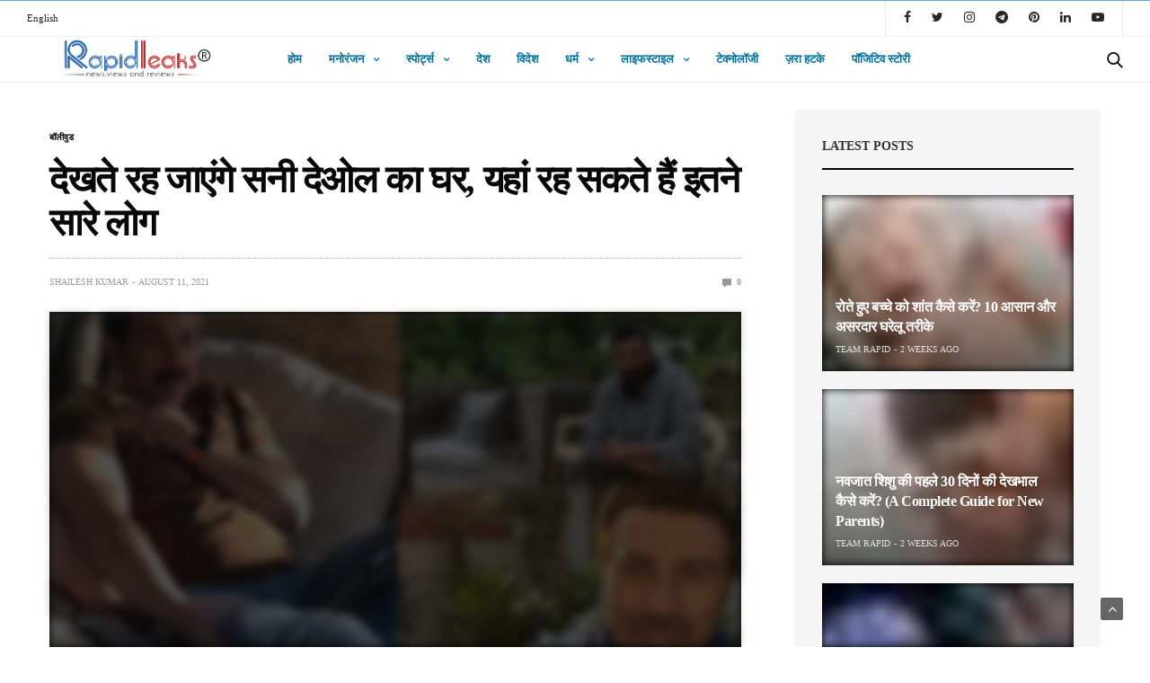

--- FILE ---
content_type: text/html; charset=UTF-8
request_url: https://hindi.rapidleaks.com/entertainment-news/bollywood/sunny-deols-luxury-house-in-mumbai/
body_size: 24085
content:
<!doctype html>
<html lang="en-US">
<head><script>if(navigator.userAgent.match(/MSIE|Internet Explorer/i)||navigator.userAgent.match(/Trident\/7\..*?rv:11/i)){var href=document.location.href;if(!href.match(/[?&]nowprocket/)){if(href.indexOf("?")==-1){if(href.indexOf("#")==-1){document.location.href=href+"?nowprocket=1"}else{document.location.href=href.replace("#","?nowprocket=1#")}}else{if(href.indexOf("#")==-1){document.location.href=href+"&nowprocket=1"}else{document.location.href=href.replace("#","&nowprocket=1#")}}}}</script><script>class RocketLazyLoadScripts{constructor(e){this.triggerEvents=e,this.eventOptions={passive:!0},this.userEventListener=this.triggerListener.bind(this),this.delayedScripts={normal:[],async:[],defer:[]},this.allJQueries=[]}_addUserInteractionListener(e){this.triggerEvents.forEach((t=>window.addEventListener(t,e.userEventListener,e.eventOptions)))}_removeUserInteractionListener(e){this.triggerEvents.forEach((t=>window.removeEventListener(t,e.userEventListener,e.eventOptions)))}triggerListener(){this._removeUserInteractionListener(this),"loading"===document.readyState?document.addEventListener("DOMContentLoaded",this._loadEverythingNow.bind(this)):this._loadEverythingNow()}async _loadEverythingNow(){this._delayEventListeners(),this._delayJQueryReady(this),this._handleDocumentWrite(),this._registerAllDelayedScripts(),this._preloadAllScripts(),await this._loadScriptsFromList(this.delayedScripts.normal),await this._loadScriptsFromList(this.delayedScripts.defer),await this._loadScriptsFromList(this.delayedScripts.async),await this._triggerDOMContentLoaded(),await this._triggerWindowLoad(),window.dispatchEvent(new Event("rocket-allScriptsLoaded"))}_registerAllDelayedScripts(){document.querySelectorAll("script[type=rocketlazyloadscript]").forEach((e=>{e.hasAttribute("src")?e.hasAttribute("async")&&!1!==e.async?this.delayedScripts.async.push(e):e.hasAttribute("defer")&&!1!==e.defer||"module"===e.getAttribute("data-rocket-type")?this.delayedScripts.defer.push(e):this.delayedScripts.normal.push(e):this.delayedScripts.normal.push(e)}))}async _transformScript(e){return await this._requestAnimFrame(),new Promise((t=>{const n=document.createElement("script");let r;[...e.attributes].forEach((e=>{let t=e.nodeName;"type"!==t&&("data-rocket-type"===t&&(t="type",r=e.nodeValue),n.setAttribute(t,e.nodeValue))})),e.hasAttribute("src")?(n.addEventListener("load",t),n.addEventListener("error",t)):(n.text=e.text,t()),e.parentNode.replaceChild(n,e)}))}async _loadScriptsFromList(e){const t=e.shift();return t?(await this._transformScript(t),this._loadScriptsFromList(e)):Promise.resolve()}_preloadAllScripts(){var e=document.createDocumentFragment();[...this.delayedScripts.normal,...this.delayedScripts.defer,...this.delayedScripts.async].forEach((t=>{const n=t.getAttribute("src");if(n){const t=document.createElement("link");t.href=n,t.rel="preload",t.as="script",e.appendChild(t)}})),document.head.appendChild(e)}_delayEventListeners(){let e={};function t(t,n){!function(t){function n(n){return e[t].eventsToRewrite.indexOf(n)>=0?"rocket-"+n:n}e[t]||(e[t]={originalFunctions:{add:t.addEventListener,remove:t.removeEventListener},eventsToRewrite:[]},t.addEventListener=function(){arguments[0]=n(arguments[0]),e[t].originalFunctions.add.apply(t,arguments)},t.removeEventListener=function(){arguments[0]=n(arguments[0]),e[t].originalFunctions.remove.apply(t,arguments)})}(t),e[t].eventsToRewrite.push(n)}function n(e,t){let n=e[t];Object.defineProperty(e,t,{get:()=>n||function(){},set(r){e["rocket"+t]=n=r}})}t(document,"DOMContentLoaded"),t(window,"DOMContentLoaded"),t(window,"load"),t(window,"pageshow"),t(document,"readystatechange"),n(document,"onreadystatechange"),n(window,"onload"),n(window,"onpageshow")}_delayJQueryReady(e){let t=window.jQuery;Object.defineProperty(window,"jQuery",{get:()=>t,set(n){if(n&&n.fn&&!e.allJQueries.includes(n)){n.fn.ready=n.fn.init.prototype.ready=function(t){e.domReadyFired?t.bind(document)(n):document.addEventListener("rocket-DOMContentLoaded",(()=>t.bind(document)(n)))};const t=n.fn.on;n.fn.on=n.fn.init.prototype.on=function(){if(this[0]===window){function e(e){return e.split(" ").map((e=>"load"===e||0===e.indexOf("load.")?"rocket-jquery-load":e)).join(" ")}"string"==typeof arguments[0]||arguments[0]instanceof String?arguments[0]=e(arguments[0]):"object"==typeof arguments[0]&&Object.keys(arguments[0]).forEach((t=>{delete Object.assign(arguments[0],{[e(t)]:arguments[0][t]})[t]}))}return t.apply(this,arguments),this},e.allJQueries.push(n)}t=n}})}async _triggerDOMContentLoaded(){this.domReadyFired=!0,await this._requestAnimFrame(),document.dispatchEvent(new Event("rocket-DOMContentLoaded")),await this._requestAnimFrame(),window.dispatchEvent(new Event("rocket-DOMContentLoaded")),await this._requestAnimFrame(),document.dispatchEvent(new Event("rocket-readystatechange")),await this._requestAnimFrame(),document.rocketonreadystatechange&&document.rocketonreadystatechange()}async _triggerWindowLoad(){await this._requestAnimFrame(),window.dispatchEvent(new Event("rocket-load")),await this._requestAnimFrame(),window.rocketonload&&window.rocketonload(),await this._requestAnimFrame(),this.allJQueries.forEach((e=>e(window).trigger("rocket-jquery-load"))),window.dispatchEvent(new Event("rocket-pageshow")),await this._requestAnimFrame(),window.rocketonpageshow&&window.rocketonpageshow()}_handleDocumentWrite(){const e=new Map;document.write=document.writeln=function(t){const n=document.currentScript,r=document.createRange(),i=n.parentElement;let o=e.get(n);void 0===o&&(o=n.nextSibling,e.set(n,o));const a=document.createDocumentFragment();r.setStart(a,0),a.appendChild(r.createContextualFragment(t)),i.insertBefore(a,o)}}async _requestAnimFrame(){return new Promise((e=>requestAnimationFrame(e)))}static run(){const e=new RocketLazyLoadScripts(["keydown","mousemove","touchmove","touchstart","touchend","wheel"]);e._addUserInteractionListener(e)}}RocketLazyLoadScripts.run();
</script>
	<meta charset="UTF-8">
	<meta name="viewport" content="width=device-width, initial-scale=1, maximum-scale=1, viewport-fit=cover">
	<meta name='robots' content='index, follow, max-image-preview:large, max-snippet:-1, max-video-preview:-1' />

	<!-- This site is optimized with the Yoast SEO plugin v21.3 - https://yoast.com/wordpress/plugins/seo/ -->
	<title>Sunny Deol&#039;s Luxury House In Mumbai | Sunny Deol Ke Ghar | Bollywood</title><link rel="stylesheet" href="https://hindi.rapidleaks.com/wp-content/cache/min/1/05369859a759b4265f0a632697332994.css" media="all" data-minify="1" />
	<meta name="description" content="Sunny Deol&#039;s Luxury House In Mumbai: सनी देओल का मुंबई के मालाबार हिल्स में इतना आलीशान घर बना हुआ है कि इसे देख कर आप भी हैरान रह जाएंगे।" />
	<link rel="canonical" href="http://hindi.rapidleaks.com/entertainment-news/bollywood/sunny-deols-luxury-house-in-mumbai/" />
	<meta property="og:locale" content="en_US" />
	<meta property="og:type" content="article" />
	<meta property="og:title" content="देखते रह जाएंगे सनी देओल का घर, यहां रह सकते हैं इतने सारे लोग" />
	<meta property="og:description" content="वैसे तो बॉलीवुड अभिनेता सनी देओल किसी पहचान के मोहताज नहीं हैं, लेकिन उन्हें खासतौर पर फिल्म &#039;गदर: एक प्रेम कथा&#039; में अपनी भूमिका के लिए जाना जाता है।" />
	<meta property="og:url" content="http://hindi.rapidleaks.com/entertainment-news/bollywood/sunny-deols-luxury-house-in-mumbai/" />
	<meta property="og:site_name" content="RapidleaksIndia" />
	<meta property="article:publisher" content="https://www.facebook.com/RapidLeaksHindi/" />
	<meta property="article:published_time" content="2021-08-11T07:39:24+00:00" />
	<meta property="article:modified_time" content="2021-08-11T07:40:02+00:00" />
	<meta property="og:image" content="http://hindi.rapidleaks.com/wp-content/uploads/2021/08/sunny-deol-1.jpg" />
	<meta property="og:image:width" content="800" />
	<meta property="og:image:height" content="420" />
	<meta property="og:image:type" content="image/jpeg" />
	<meta name="author" content="Shailesh Kumar" />
	<meta name="twitter:card" content="summary_large_image" />
	<meta name="twitter:title" content="देखते रह जाएंगे सनी देओल का घर, यहां रह सकते हैं इतने सारे लोग" />
	<meta name="twitter:description" content="वैसे तो बॉलीवुड अभिनेता सनी देओल किसी पहचान के मोहताज नहीं हैं, लेकिन उन्हें खासतौर पर फिल्म &#039;गदर: एक प्रेम कथा&#039; में अपनी भूमिका के लिए जाना जाता है।" />
	<meta name="twitter:creator" content="@RapidLeaksIndia" />
	<meta name="twitter:site" content="@RapidLeaksIndia" />
	<meta name="twitter:label1" content="Written by" />
	<meta name="twitter:data1" content="Shailesh Kumar" />
	<meta name="twitter:label2" content="Est. reading time" />
	<meta name="twitter:data2" content="2 minutes" />
	<script type="application/ld+json" class="yoast-schema-graph">{"@context":"https://schema.org","@graph":[{"@type":"WebPage","@id":"http://hindi.rapidleaks.com/entertainment-news/bollywood/sunny-deols-luxury-house-in-mumbai/","url":"http://hindi.rapidleaks.com/entertainment-news/bollywood/sunny-deols-luxury-house-in-mumbai/","name":"Sunny Deol's Luxury House In Mumbai | Sunny Deol Ke Ghar | Bollywood","isPartOf":{"@id":"https://hindi.rapidleaks.com/#website"},"primaryImageOfPage":{"@id":"http://hindi.rapidleaks.com/entertainment-news/bollywood/sunny-deols-luxury-house-in-mumbai/#primaryimage"},"image":{"@id":"http://hindi.rapidleaks.com/entertainment-news/bollywood/sunny-deols-luxury-house-in-mumbai/#primaryimage"},"thumbnailUrl":"https://hindi.rapidleaks.com/wp-content/uploads/2021/08/sunny-deol-1.jpg","datePublished":"2021-08-11T07:39:24+00:00","dateModified":"2021-08-11T07:40:02+00:00","author":{"@id":"https://hindi.rapidleaks.com/#/schema/person/366455a24a5da6e49c7fe58583acc71e"},"description":"Sunny Deol's Luxury House In Mumbai: सनी देओल का मुंबई के मालाबार हिल्स में इतना आलीशान घर बना हुआ है कि इसे देख कर आप भी हैरान रह जाएंगे।","breadcrumb":{"@id":"http://hindi.rapidleaks.com/entertainment-news/bollywood/sunny-deols-luxury-house-in-mumbai/#breadcrumb"},"inLanguage":"en-US","potentialAction":[{"@type":"ReadAction","target":["http://hindi.rapidleaks.com/entertainment-news/bollywood/sunny-deols-luxury-house-in-mumbai/"]}]},{"@type":"ImageObject","inLanguage":"en-US","@id":"http://hindi.rapidleaks.com/entertainment-news/bollywood/sunny-deols-luxury-house-in-mumbai/#primaryimage","url":"https://hindi.rapidleaks.com/wp-content/uploads/2021/08/sunny-deol-1.jpg","contentUrl":"https://hindi.rapidleaks.com/wp-content/uploads/2021/08/sunny-deol-1.jpg","width":800,"height":420,"caption":"Sunny Deol's Luxury House In Mumbai"},{"@type":"BreadcrumbList","@id":"http://hindi.rapidleaks.com/entertainment-news/bollywood/sunny-deols-luxury-house-in-mumbai/#breadcrumb","itemListElement":[{"@type":"ListItem","position":1,"name":"Home","item":"https://hindi.rapidleaks.com/"},{"@type":"ListItem","position":2,"name":"देखते रह जाएंगे सनी देओल का घर, यहां रह सकते हैं इतने सारे लोग"}]},{"@type":"WebSite","@id":"https://hindi.rapidleaks.com/#website","url":"https://hindi.rapidleaks.com/","name":"RapidleaksIndia","description":"News, Views and Reviews","potentialAction":[{"@type":"SearchAction","target":{"@type":"EntryPoint","urlTemplate":"https://hindi.rapidleaks.com/?s={search_term_string}"},"query-input":"required name=search_term_string"}],"inLanguage":"en-US"},{"@type":"Person","@id":"https://hindi.rapidleaks.com/#/schema/person/366455a24a5da6e49c7fe58583acc71e","name":"Shailesh Kumar","image":{"@type":"ImageObject","inLanguage":"en-US","@id":"https://hindi.rapidleaks.com/#/schema/person/image/","url":"https://secure.gravatar.com/avatar/18d0c532db91e9ae667270f384c7224e?s=96&d=mm&r=g","contentUrl":"https://secure.gravatar.com/avatar/18d0c532db91e9ae667270f384c7224e?s=96&d=mm&r=g","caption":"Shailesh Kumar"},"url":"https://hindi.rapidleaks.com/author/shailesh/"}]}</script>
	<!-- / Yoast SEO plugin. -->


<link rel="amphtml" href="https://hindi.rapidleaks.com/entertainment-news/bollywood/sunny-deols-luxury-house-in-mumbai/amp/" /><meta name="generator" content="AMP for WP 1.0.93.1"/><link rel='dns-prefetch' href='//cdn.plyr.io' />
<link rel='dns-prefetch' href='//www.googletagmanager.com' />
<link rel='dns-prefetch' href='//pagead2.googlesyndication.com' />

<link rel="alternate" type="application/rss+xml" title="RapidleaksIndia &raquo; Feed" href="https://hindi.rapidleaks.com/feed/" />
<link rel="alternate" type="application/rss+xml" title="RapidleaksIndia &raquo; Comments Feed" href="https://hindi.rapidleaks.com/comments/feed/" />
<link rel="alternate" type="application/rss+xml" title="RapidleaksIndia &raquo; देखते रह जाएंगे सनी देओल का घर, यहां रह सकते हैं इतने सारे लोग Comments Feed" href="https://hindi.rapidleaks.com/entertainment-news/bollywood/sunny-deols-luxury-house-in-mumbai/feed/" />
<link rel="alternate" type="application/rss+xml" title="RapidleaksIndia &raquo; Stories Feed" href="https://hindi.rapidleaks.com/web-stories/feed/"><style id='wp-emoji-styles-inline-css' type='text/css'>

	img.wp-smiley, img.emoji {
		display: inline !important;
		border: none !important;
		box-shadow: none !important;
		height: 1em !important;
		width: 1em !important;
		margin: 0 0.07em !important;
		vertical-align: -0.1em !important;
		background: none !important;
		padding: 0 !important;
	}
</style>

<style id='classic-theme-styles-inline-css' type='text/css'>
/*! This file is auto-generated */
.wp-block-button__link{color:#fff;background-color:#32373c;border-radius:9999px;box-shadow:none;text-decoration:none;padding:calc(.667em + 2px) calc(1.333em + 2px);font-size:1.125em}.wp-block-file__button{background:#32373c;color:#fff;text-decoration:none}
</style>
<style id='global-styles-inline-css' type='text/css'>
body{--wp--preset--color--black: #000000;--wp--preset--color--cyan-bluish-gray: #abb8c3;--wp--preset--color--white: #ffffff;--wp--preset--color--pale-pink: #f78da7;--wp--preset--color--vivid-red: #cf2e2e;--wp--preset--color--luminous-vivid-orange: #ff6900;--wp--preset--color--luminous-vivid-amber: #fcb900;--wp--preset--color--light-green-cyan: #7bdcb5;--wp--preset--color--vivid-green-cyan: #00d084;--wp--preset--color--pale-cyan-blue: #8ed1fc;--wp--preset--color--vivid-cyan-blue: #0693e3;--wp--preset--color--vivid-purple: #9b51e0;--wp--preset--color--thb-accent: #f74a2e;--wp--preset--gradient--vivid-cyan-blue-to-vivid-purple: linear-gradient(135deg,rgba(6,147,227,1) 0%,rgb(155,81,224) 100%);--wp--preset--gradient--light-green-cyan-to-vivid-green-cyan: linear-gradient(135deg,rgb(122,220,180) 0%,rgb(0,208,130) 100%);--wp--preset--gradient--luminous-vivid-amber-to-luminous-vivid-orange: linear-gradient(135deg,rgba(252,185,0,1) 0%,rgba(255,105,0,1) 100%);--wp--preset--gradient--luminous-vivid-orange-to-vivid-red: linear-gradient(135deg,rgba(255,105,0,1) 0%,rgb(207,46,46) 100%);--wp--preset--gradient--very-light-gray-to-cyan-bluish-gray: linear-gradient(135deg,rgb(238,238,238) 0%,rgb(169,184,195) 100%);--wp--preset--gradient--cool-to-warm-spectrum: linear-gradient(135deg,rgb(74,234,220) 0%,rgb(151,120,209) 20%,rgb(207,42,186) 40%,rgb(238,44,130) 60%,rgb(251,105,98) 80%,rgb(254,248,76) 100%);--wp--preset--gradient--blush-light-purple: linear-gradient(135deg,rgb(255,206,236) 0%,rgb(152,150,240) 100%);--wp--preset--gradient--blush-bordeaux: linear-gradient(135deg,rgb(254,205,165) 0%,rgb(254,45,45) 50%,rgb(107,0,62) 100%);--wp--preset--gradient--luminous-dusk: linear-gradient(135deg,rgb(255,203,112) 0%,rgb(199,81,192) 50%,rgb(65,88,208) 100%);--wp--preset--gradient--pale-ocean: linear-gradient(135deg,rgb(255,245,203) 0%,rgb(182,227,212) 50%,rgb(51,167,181) 100%);--wp--preset--gradient--electric-grass: linear-gradient(135deg,rgb(202,248,128) 0%,rgb(113,206,126) 100%);--wp--preset--gradient--midnight: linear-gradient(135deg,rgb(2,3,129) 0%,rgb(40,116,252) 100%);--wp--preset--font-size--small: 13px;--wp--preset--font-size--medium: 20px;--wp--preset--font-size--large: 36px;--wp--preset--font-size--x-large: 42px;--wp--preset--spacing--20: 0.44rem;--wp--preset--spacing--30: 0.67rem;--wp--preset--spacing--40: 1rem;--wp--preset--spacing--50: 1.5rem;--wp--preset--spacing--60: 2.25rem;--wp--preset--spacing--70: 3.38rem;--wp--preset--spacing--80: 5.06rem;--wp--preset--shadow--natural: 6px 6px 9px rgba(0, 0, 0, 0.2);--wp--preset--shadow--deep: 12px 12px 50px rgba(0, 0, 0, 0.4);--wp--preset--shadow--sharp: 6px 6px 0px rgba(0, 0, 0, 0.2);--wp--preset--shadow--outlined: 6px 6px 0px -3px rgba(255, 255, 255, 1), 6px 6px rgba(0, 0, 0, 1);--wp--preset--shadow--crisp: 6px 6px 0px rgba(0, 0, 0, 1);}:where(.is-layout-flex){gap: 0.5em;}:where(.is-layout-grid){gap: 0.5em;}body .is-layout-flow > .alignleft{float: left;margin-inline-start: 0;margin-inline-end: 2em;}body .is-layout-flow > .alignright{float: right;margin-inline-start: 2em;margin-inline-end: 0;}body .is-layout-flow > .aligncenter{margin-left: auto !important;margin-right: auto !important;}body .is-layout-constrained > .alignleft{float: left;margin-inline-start: 0;margin-inline-end: 2em;}body .is-layout-constrained > .alignright{float: right;margin-inline-start: 2em;margin-inline-end: 0;}body .is-layout-constrained > .aligncenter{margin-left: auto !important;margin-right: auto !important;}body .is-layout-constrained > :where(:not(.alignleft):not(.alignright):not(.alignfull)){max-width: var(--wp--style--global--content-size);margin-left: auto !important;margin-right: auto !important;}body .is-layout-constrained > .alignwide{max-width: var(--wp--style--global--wide-size);}body .is-layout-flex{display: flex;}body .is-layout-flex{flex-wrap: wrap;align-items: center;}body .is-layout-flex > *{margin: 0;}body .is-layout-grid{display: grid;}body .is-layout-grid > *{margin: 0;}:where(.wp-block-columns.is-layout-flex){gap: 2em;}:where(.wp-block-columns.is-layout-grid){gap: 2em;}:where(.wp-block-post-template.is-layout-flex){gap: 1.25em;}:where(.wp-block-post-template.is-layout-grid){gap: 1.25em;}.has-black-color{color: var(--wp--preset--color--black) !important;}.has-cyan-bluish-gray-color{color: var(--wp--preset--color--cyan-bluish-gray) !important;}.has-white-color{color: var(--wp--preset--color--white) !important;}.has-pale-pink-color{color: var(--wp--preset--color--pale-pink) !important;}.has-vivid-red-color{color: var(--wp--preset--color--vivid-red) !important;}.has-luminous-vivid-orange-color{color: var(--wp--preset--color--luminous-vivid-orange) !important;}.has-luminous-vivid-amber-color{color: var(--wp--preset--color--luminous-vivid-amber) !important;}.has-light-green-cyan-color{color: var(--wp--preset--color--light-green-cyan) !important;}.has-vivid-green-cyan-color{color: var(--wp--preset--color--vivid-green-cyan) !important;}.has-pale-cyan-blue-color{color: var(--wp--preset--color--pale-cyan-blue) !important;}.has-vivid-cyan-blue-color{color: var(--wp--preset--color--vivid-cyan-blue) !important;}.has-vivid-purple-color{color: var(--wp--preset--color--vivid-purple) !important;}.has-black-background-color{background-color: var(--wp--preset--color--black) !important;}.has-cyan-bluish-gray-background-color{background-color: var(--wp--preset--color--cyan-bluish-gray) !important;}.has-white-background-color{background-color: var(--wp--preset--color--white) !important;}.has-pale-pink-background-color{background-color: var(--wp--preset--color--pale-pink) !important;}.has-vivid-red-background-color{background-color: var(--wp--preset--color--vivid-red) !important;}.has-luminous-vivid-orange-background-color{background-color: var(--wp--preset--color--luminous-vivid-orange) !important;}.has-luminous-vivid-amber-background-color{background-color: var(--wp--preset--color--luminous-vivid-amber) !important;}.has-light-green-cyan-background-color{background-color: var(--wp--preset--color--light-green-cyan) !important;}.has-vivid-green-cyan-background-color{background-color: var(--wp--preset--color--vivid-green-cyan) !important;}.has-pale-cyan-blue-background-color{background-color: var(--wp--preset--color--pale-cyan-blue) !important;}.has-vivid-cyan-blue-background-color{background-color: var(--wp--preset--color--vivid-cyan-blue) !important;}.has-vivid-purple-background-color{background-color: var(--wp--preset--color--vivid-purple) !important;}.has-black-border-color{border-color: var(--wp--preset--color--black) !important;}.has-cyan-bluish-gray-border-color{border-color: var(--wp--preset--color--cyan-bluish-gray) !important;}.has-white-border-color{border-color: var(--wp--preset--color--white) !important;}.has-pale-pink-border-color{border-color: var(--wp--preset--color--pale-pink) !important;}.has-vivid-red-border-color{border-color: var(--wp--preset--color--vivid-red) !important;}.has-luminous-vivid-orange-border-color{border-color: var(--wp--preset--color--luminous-vivid-orange) !important;}.has-luminous-vivid-amber-border-color{border-color: var(--wp--preset--color--luminous-vivid-amber) !important;}.has-light-green-cyan-border-color{border-color: var(--wp--preset--color--light-green-cyan) !important;}.has-vivid-green-cyan-border-color{border-color: var(--wp--preset--color--vivid-green-cyan) !important;}.has-pale-cyan-blue-border-color{border-color: var(--wp--preset--color--pale-cyan-blue) !important;}.has-vivid-cyan-blue-border-color{border-color: var(--wp--preset--color--vivid-cyan-blue) !important;}.has-vivid-purple-border-color{border-color: var(--wp--preset--color--vivid-purple) !important;}.has-vivid-cyan-blue-to-vivid-purple-gradient-background{background: var(--wp--preset--gradient--vivid-cyan-blue-to-vivid-purple) !important;}.has-light-green-cyan-to-vivid-green-cyan-gradient-background{background: var(--wp--preset--gradient--light-green-cyan-to-vivid-green-cyan) !important;}.has-luminous-vivid-amber-to-luminous-vivid-orange-gradient-background{background: var(--wp--preset--gradient--luminous-vivid-amber-to-luminous-vivid-orange) !important;}.has-luminous-vivid-orange-to-vivid-red-gradient-background{background: var(--wp--preset--gradient--luminous-vivid-orange-to-vivid-red) !important;}.has-very-light-gray-to-cyan-bluish-gray-gradient-background{background: var(--wp--preset--gradient--very-light-gray-to-cyan-bluish-gray) !important;}.has-cool-to-warm-spectrum-gradient-background{background: var(--wp--preset--gradient--cool-to-warm-spectrum) !important;}.has-blush-light-purple-gradient-background{background: var(--wp--preset--gradient--blush-light-purple) !important;}.has-blush-bordeaux-gradient-background{background: var(--wp--preset--gradient--blush-bordeaux) !important;}.has-luminous-dusk-gradient-background{background: var(--wp--preset--gradient--luminous-dusk) !important;}.has-pale-ocean-gradient-background{background: var(--wp--preset--gradient--pale-ocean) !important;}.has-electric-grass-gradient-background{background: var(--wp--preset--gradient--electric-grass) !important;}.has-midnight-gradient-background{background: var(--wp--preset--gradient--midnight) !important;}.has-small-font-size{font-size: var(--wp--preset--font-size--small) !important;}.has-medium-font-size{font-size: var(--wp--preset--font-size--medium) !important;}.has-large-font-size{font-size: var(--wp--preset--font-size--large) !important;}.has-x-large-font-size{font-size: var(--wp--preset--font-size--x-large) !important;}
.wp-block-navigation a:where(:not(.wp-element-button)){color: inherit;}
:where(.wp-block-post-template.is-layout-flex){gap: 1.25em;}:where(.wp-block-post-template.is-layout-grid){gap: 1.25em;}
:where(.wp-block-columns.is-layout-flex){gap: 2em;}:where(.wp-block-columns.is-layout-grid){gap: 2em;}
.wp-block-pullquote{font-size: 1.5em;line-height: 1.6;}
</style>




<style id='thb-app-inline-css' type='text/css'>
body {font-family:Karla;}h1, h2, h3, h4, h5, h6 {font-family:Poppins;}.subheader ul {}@media only screen and (min-width:48.063em) {.header {}}.header {}@media only screen and (min-width:64.063em) {.header .logo .logoimg {max-height:60px;}}@media only screen and (max-width:64.063em) {.header .logo .logoimg {max-height:;}}@media only screen and (min-width:64.063em) {.subheader.fixed .logo .logolink .logoimg {max-height:;}}input[type="submit"],submit,.button,.btn {}.post .post-bottom-meta {}.post .post-category {}.widget > strong {}h1,.h1 {}h2 {}h3 {}h4 {}h5 {}h6 {}.post .post-title h1 {}.menu-holder ul.sf-menu > li > a {}.menu-holder ul.sf-menu > li > a {}.menu-holder ul li .sub-menu li a,.menu-holder ul li.menu-item-mega-parent .thb_mega_menu_holder .thb_mega_menu li > a {}.menu-holder ul li .sub-menu li a,.menu-holder ul li.menu-item-mega-parent .thb_mega_menu_holder .thb_mega_menu li > a {}.mobile-menu li a {}.mobile-menu li a {}.mobile-menu .sub-menu li a {}.mobile-menu .sub-menu li a {}#subfooter {}@media only screen and (min-width:48.063em) {#subfooter .logolink .logoimg {max-height:60;}}
</style>

<script type="rocketlazyloadscript" data-rocket-type="text/javascript" src="https://hindi.rapidleaks.com/wp-includes/js/jquery/jquery.min.js?ver=3.7.1" id="jquery-core-js" defer></script>
<script type="rocketlazyloadscript" data-rocket-type="text/javascript" src="https://hindi.rapidleaks.com/wp-includes/js/jquery/jquery-migrate.min.js?ver=3.4.1" id="jquery-migrate-js" defer></script>

<!-- Google tag (gtag.js) snippet added by Site Kit -->
<!-- Google Analytics snippet added by Site Kit -->
<script type="rocketlazyloadscript" data-rocket-type="text/javascript" src="https://www.googletagmanager.com/gtag/js?id=G-7WK09JPRWQ" id="google_gtagjs-js" async></script>
<script type="rocketlazyloadscript" data-rocket-type="text/javascript" id="google_gtagjs-js-after">
/* <![CDATA[ */
window.dataLayer = window.dataLayer || [];function gtag(){dataLayer.push(arguments);}
gtag("set","linker",{"domains":["hindi.rapidleaks.com"]});
gtag("js", new Date());
gtag("set", "developer_id.dZTNiMT", true);
gtag("config", "G-7WK09JPRWQ");
/* ]]> */
</script>
<link rel="https://api.w.org/" href="https://hindi.rapidleaks.com/wp-json/" /><link rel="alternate" type="application/json" href="https://hindi.rapidleaks.com/wp-json/wp/v2/posts/61670" /><link rel="EditURI" type="application/rsd+xml" title="RSD" href="https://hindi.rapidleaks.com/xmlrpc.php?rsd" />
<meta name="generator" content="WordPress 6.4.7" />
<link rel='shortlink' href='https://hindi.rapidleaks.com/?p=61670' />
<link rel="alternate" type="application/json+oembed" href="https://hindi.rapidleaks.com/wp-json/oembed/1.0/embed?url=https%3A%2F%2Fhindi.rapidleaks.com%2Fentertainment-news%2Fbollywood%2Fsunny-deols-luxury-house-in-mumbai%2F" />
<link rel="alternate" type="text/xml+oembed" href="https://hindi.rapidleaks.com/wp-json/oembed/1.0/embed?url=https%3A%2F%2Fhindi.rapidleaks.com%2Fentertainment-news%2Fbollywood%2Fsunny-deols-luxury-house-in-mumbai%2F&#038;format=xml" />
<script type="rocketlazyloadscript" data-rocket-type="text/javascript">var ajaxurl = "https://hindi.rapidleaks.com/wp-admin/admin-ajax.php";</script><meta property="fb:app_id" content="833910426798742"/><meta name="generator" content="Site Kit by Google 1.165.0" /><link rel="pingback" href="https://hindi.rapidleaks.com/xmlrpc.php">
<!-- Google AdSense meta tags added by Site Kit -->
<meta name="google-adsense-platform-account" content="ca-host-pub-2644536267352236">
<meta name="google-adsense-platform-domain" content="sitekit.withgoogle.com">
<!-- End Google AdSense meta tags added by Site Kit -->

<!-- Google AdSense snippet added by Site Kit -->
<script type="rocketlazyloadscript" data-rocket-type="text/javascript" async="async" src="https://pagead2.googlesyndication.com/pagead/js/adsbygoogle.js?client=ca-pub-2942122155636698&amp;host=ca-host-pub-2644536267352236" crossorigin="anonymous"></script>

<!-- End Google AdSense snippet added by Site Kit -->
    <script type="rocketlazyloadscript">
		if(screen.width<769){
        	window.location = "https://hindi.rapidleaks.com/entertainment-news/bollywood/sunny-deols-luxury-house-in-mumbai/amp/";
        }
    	</script>
<link rel="icon" href="https://hindi.rapidleaks.com/wp-content/uploads/2018/11/cropped-RL-favicon-32x32.jpg" sizes="32x32" />
<link rel="icon" href="https://hindi.rapidleaks.com/wp-content/uploads/2018/11/cropped-RL-favicon-192x192.jpg" sizes="192x192" />
<link rel="apple-touch-icon" href="https://hindi.rapidleaks.com/wp-content/uploads/2018/11/cropped-RL-favicon-180x180.jpg" />
<meta name="msapplication-TileImage" content="https://hindi.rapidleaks.com/wp-content/uploads/2018/11/cropped-RL-favicon-270x270.jpg" />
		<style type="text/css" id="wp-custom-css">
			a{
	color:#0071a1
}

.wp-block-image .aligncenter{
	width: 100%;
}
.body p{
	color:#171616;
}
@media only screen and (min-width: 64.063em){
	.header .logo .logoimg {
    max-height: 60px;
    max-width: 290px;
}

}
		</style>
		<noscript><style> .wpb_animate_when_almost_visible { opacity: 1; }</style></noscript><noscript><style id="rocket-lazyload-nojs-css">.rll-youtube-player, [data-lazy-src]{display:none !important;}</style></noscript>	
	<script type="rocketlazyloadscript" data-minify="1" async custom-element="amp-auto-ads"
        src="https://hindi.rapidleaks.com/wp-content/cache/min/1/v0/amp-auto-ads-0.1.js?ver=1759748694">
</script>
</head>
<body class="post-template-default single single-post postid-61670 single-format-standard thb-boxed-off thb_ads_header_mobile_off thb-lightbox-on thb-capitalize-off thb-dark-mode-off thb-header-style4 thb-title-underline-hover wpb-js-composer js-comp-ver-6.7.0 vc_responsive">
	<amp-auto-ads type="adsense"
        data-ad-client="ca-pub-2942122155636698">
</amp-auto-ads>
	<div id="wrapper" class="open">

	<!-- Start Content Container -->
	<div id="content-container">
		<!-- Start Content Click Capture -->
		<div class="click-capture"></div>
		<!-- End Content Click Capture -->
		<!-- Start Fixed Header -->
<div class="subheader fixed light">
	<div class="row hide-for-large mobile-fixed-header align-middle">
		<div class="small-2 columns text-left mobile-icon-holder">
				<div class="mobile-toggle-holder">
		<div class="mobile-toggle">
			<span></span><span></span><span></span>
		</div>
	</div>
			</div>
		<div class="small-8 large-4 columns logo">
			<a href="https://hindi.rapidleaks.com/" class="logolink">
				<img src="data:image/svg+xml,%3Csvg%20xmlns='http://www.w3.org/2000/svg'%20viewBox='0%200%200%200'%3E%3C/svg%3E" class="logoimg" alt="RapidleaksIndia" data-lazy-src="http://hindi.rapidleaks.com/wp-content/uploads/2021/02/254x42.png"/><noscript><img src="http://hindi.rapidleaks.com/wp-content/uploads/2021/02/254x42.png" class="logoimg" alt="RapidleaksIndia"/></noscript>
			</a>
		</div>
		<div class="small-2 columns text-right mobile-share-holder">
			<div>
				<div class="quick_search">
		<a href="#" class="quick_toggle"></a>
		<svg class="quick_search_icon" xmlns="http://www.w3.org/2000/svg" xmlns:xlink="http://www.w3.org/1999/xlink" x="0px" y="0px" width="19px" height="19px" viewBox="0 0 19 19" xml:space="preserve">
	<path d="M18.96,16.896l-4.973-4.926c1.02-1.255,1.633-2.846,1.633-4.578c0-4.035-3.312-7.317-7.385-7.317S0.849,3.358,0.849,7.393
		c0,4.033,3.313,7.316,7.386,7.316c1.66,0,3.188-0.552,4.422-1.471l4.998,4.95c0.181,0.179,0.416,0.268,0.652,0.268
		c0.235,0,0.472-0.089,0.652-0.268C19.32,17.832,19.32,17.253,18.96,16.896z M2.693,7.393c0-3.027,2.485-5.489,5.542-5.489
		c3.054,0,5.541,2.462,5.541,5.489c0,3.026-2.486,5.489-5.541,5.489C5.179,12.882,2.693,10.419,2.693,7.393z"/>
</svg>		<form method="get" class="quick_searchform" role="search" action="https://hindi.rapidleaks.com/">
			<input name="s" type="text" class="s">
			<input type="submit" value="Search">
		</form>
	</div>

				</div>
		</div>
	</div>
	<div class="row full-width-row show-for-large">
			<div class="medium-8 columns logo">
			<a href="https://hindi.rapidleaks.com/" class="logolink">
				<img src="data:image/svg+xml,%3Csvg%20xmlns='http://www.w3.org/2000/svg'%20viewBox='0%200%200%200'%3E%3C/svg%3E" class="logoimg" alt="RapidleaksIndia" data-lazy-src="http://hindi.rapidleaks.com/wp-content/uploads/2021/02/254x42.png"/><noscript><img src="http://hindi.rapidleaks.com/wp-content/uploads/2021/02/254x42.png" class="logoimg" alt="RapidleaksIndia"/></noscript>
			</a>
			<span class="page-title" id="page-title">देखते रह जाएंगे सनी देओल का घर, यहां रह सकते हैं इतने सारे लोग</span>
		</div>
	<div class="medium-4 columns">
				<aside class="share-article-vertical share-main hide-on-print
		 ">

				<a href="http://www.facebook.com/sharer.php?u=https%3A%2F%2Fhindi.rapidleaks.com%2Fentertainment-news%2Fbollywood%2Fsunny-deols-luxury-house-in-mumbai%2F" class="facebook social"><i class="fa fa-facebook"></i></a>
						<a href="https://twitter.com/intent/tweet?text=%E0%A4%A6%E0%A5%87%E0%A4%96%E0%A4%A4%E0%A5%87+%E0%A4%B0%E0%A4%B9+%E0%A4%9C%E0%A4%BE%E0%A4%8F%E0%A4%82%E0%A4%97%E0%A5%87+%E0%A4%B8%E0%A4%A8%E0%A5%80+%E0%A4%A6%E0%A5%87%E0%A4%93%E0%A4%B2+%E0%A4%95%E0%A4%BE+%E0%A4%98%E0%A4%B0%2C+%E0%A4%AF%E0%A4%B9%E0%A4%BE%E0%A4%82+%E0%A4%B0%E0%A4%B9+%E0%A4%B8%E0%A4%95%E0%A4%A4%E0%A5%87+%E0%A4%B9%E0%A5%88%E0%A4%82+%E0%A4%87%E0%A4%A4%E0%A4%A8%E0%A5%87+%E0%A4%B8%E0%A4%BE%E0%A4%B0%E0%A5%87+%E0%A4%B2%E0%A5%8B%E0%A4%97&url=https%3A%2F%2Fhindi.rapidleaks.com%2Fentertainment-news%2Fbollywood%2Fsunny-deols-luxury-house-in-mumbai%2F&via=RapidLeaksIndia" class="twitter social "><i class="fa fa-twitter"></i></a>
								<a href="http://pinterest.com/pin/create/link/?url=https://hindi.rapidleaks.com/entertainment-news/bollywood/sunny-deols-luxury-house-in-mumbai/&media=https://hindi.rapidleaks.com/wp-content/uploads/2021/08/sunny-deol-1.jpg&description=%E0%A4%A6%E0%A5%87%E0%A4%96%E0%A4%A4%E0%A5%87+%E0%A4%B0%E0%A4%B9+%E0%A4%9C%E0%A4%BE%E0%A4%8F%E0%A4%82%E0%A4%97%E0%A5%87+%E0%A4%B8%E0%A4%A8%E0%A5%80+%E0%A4%A6%E0%A5%87%E0%A4%93%E0%A4%B2+%E0%A4%95%E0%A4%BE+%E0%A4%98%E0%A4%B0%2C+%E0%A4%AF%E0%A4%B9%E0%A4%BE%E0%A4%82+%E0%A4%B0%E0%A4%B9+%E0%A4%B8%E0%A4%95%E0%A4%A4%E0%A5%87+%E0%A4%B9%E0%A5%88%E0%A4%82+%E0%A4%87%E0%A4%A4%E0%A4%A8%E0%A5%87+%E0%A4%B8%E0%A4%BE%E0%A4%B0%E0%A5%87+%E0%A4%B2%E0%A5%8B%E0%A4%97" class="pinterest social" data-pin-no-hover="true"><i class="fa fa-pinterest"></i></a>
						<a href="https://www.linkedin.com/cws/share?url=https://hindi.rapidleaks.com/entertainment-news/bollywood/sunny-deols-luxury-house-in-mumbai/" class="linkedin social"><i class="fa fa-linkedin"></i></a>
						<a href="whatsapp://send?text=%E0%A4%A6%E0%A5%87%E0%A4%96%E0%A4%A4%E0%A5%87+%E0%A4%B0%E0%A4%B9+%E0%A4%9C%E0%A4%BE%E0%A4%8F%E0%A4%82%E0%A4%97%E0%A5%87+%E0%A4%B8%E0%A4%A8%E0%A5%80+%E0%A4%A6%E0%A5%87%E0%A4%93%E0%A4%B2+%E0%A4%95%E0%A4%BE+%E0%A4%98%E0%A4%B0%2C+%E0%A4%AF%E0%A4%B9%E0%A4%BE%E0%A4%82+%E0%A4%B0%E0%A4%B9+%E0%A4%B8%E0%A4%95%E0%A4%A4%E0%A5%87+%E0%A4%B9%E0%A5%88%E0%A4%82+%E0%A4%87%E0%A4%A4%E0%A4%A8%E0%A5%87+%E0%A4%B8%E0%A4%BE%E0%A4%B0%E0%A5%87+%E0%A4%B2%E0%A5%8B%E0%A4%97 https://hindi.rapidleaks.com/entertainment-news/bollywood/sunny-deols-luxury-house-in-mumbai/" class="whatsapp social" data-href="https://hindi.rapidleaks.com/entertainment-news/bollywood/sunny-deols-luxury-house-in-mumbai/" data-action="share/whatsapp/share"><i class="fa fa-whatsapp"></i></a>
			</aside>
			</div>
				<span class="progress"></span>
			</div>
</div>
<!-- End Fixed Header -->
<!-- Start Sub Header -->
<div class="subheader show-for-large light ">
	<div class="row
			full-width-row">
		<div class="small-12 medium-6 large-7 columns">
			<nav class="subheader-menu">
				<ul id="menu-sub-header" class="sf-menu"><li id="menu-item-60628" class="menu-item menu-item-type-custom menu-item-object-custom menu-item-60628"><a href="https://rapidleaks.com/">English</a></li>
</ul>			</nav>
		</div>
		<div class="small-12 medium-6 large-5 columns text-right">
			<ul class="sf-menu right-menu">
							<li class="social_links_style2">
													<a href="https://www.facebook.com/RapidLeaksHindi" class="facebook" target="_blank"><i class="fa fa-facebook"></i>
										</a>
																		<a href="https://twitter.com/RapidLeaksIndia" class="twitter" target="_blank"><i class="fa fa-twitter"></i>
										</a>
																		<a href="https://www.instagram.com/RapidLeaks/" class="instagram" target="_blank"><i class="fa fa-instagram"></i>
										</a>
																		<a href="https://t.me/rapidleaksindia" class="telegram" target="_blank"><i class="fa fa-telegram"></i>
										</a>
																		<a href="https://in.pinterest.com/RapidLeaksIndia/" class="pinterest" target="_blank"><i class="fa fa-pinterest"></i>
										</a>
																		<a href="https://www.linkedin.com/company/rapidleaks" class="linkedin" target="_blank"><i class="fa fa-linkedin"></i>
										</a>
																		<a href="https://www.youtube.com/RapidLeaksIndia" class="youtube-play" target="_blank"><i class="fa fa-youtube-play"></i>
										</a>
													</li>
																		</ul>
		</div>
	</div>
</div>
<!-- End Sub Header -->
<!-- Start Header -->
<header class="header style4 light">
	<div class="row">
		<div class="small-2 columns text-left mobile-icon-holder">
				<div class="mobile-toggle-holder">
		<div class="mobile-toggle">
			<span></span><span></span><span></span>
		</div>
	</div>
			</div>
		<div class="small-8 large-12 columns logo">
			<div id="menu_width">
				<a href="https://hindi.rapidleaks.com/" class="logolink">
					<img src="data:image/svg+xml,%3Csvg%20xmlns='http://www.w3.org/2000/svg'%20viewBox='0%200%200%200'%3E%3C/svg%3E" class="logoimg" alt="RapidleaksIndia" data-lazy-src="http://hindi.rapidleaks.com/wp-content/uploads/2021/02/679x118_logo.png"/><noscript><img src="http://hindi.rapidleaks.com/wp-content/uploads/2021/02/679x118_logo.png" class="logoimg" alt="RapidleaksIndia"/></noscript>
				</a>
				<nav class="menu-holder light menu-light">
											<ul id="menu-td-demo-header-menu" class="sf-menu style3"><li id="menu-item-57504" class="menu-item menu-item-type-custom menu-item-object-custom menu-item-home menu-item-57504"><a href="https://hindi.rapidleaks.com/">होम</a></li>
<li id="menu-item-2006" class="menu-item menu-item-type-taxonomy menu-item-object-category current-post-ancestor menu-item-has-children menu-item-2006 menu-item-category-21"><a href="https://hindi.rapidleaks.com/category/entertainment-news/">मनोरंजन</a>


<ul class="sub-menu ">
	<li id="menu-item-2007" class="menu-item menu-item-type-taxonomy menu-item-object-category current-post-ancestor current-menu-parent current-post-parent menu-item-2007 menu-item-category-31"><a href="https://hindi.rapidleaks.com/category/entertainment-news/bollywood/">बॉलीवुड</a></li>
	<li id="menu-item-2008" class="menu-item menu-item-type-taxonomy menu-item-object-category menu-item-2008 menu-item-category-32"><a href="https://hindi.rapidleaks.com/category/entertainment-news/hollywood/">हॉलीवुड</a></li>
</ul>
</li>
<li id="menu-item-2011" class="menu-item menu-item-type-taxonomy menu-item-object-category menu-item-has-children menu-item-2011 menu-item-category-22"><a href="https://hindi.rapidleaks.com/category/sports/">स्पोर्ट्स</a>


<ul class="sub-menu ">
	<li id="menu-item-2012" class="menu-item menu-item-type-taxonomy menu-item-object-category menu-item-2012 menu-item-category-67"><a href="https://hindi.rapidleaks.com/category/sports/kabaddi/">कबड्डी</a></li>
	<li id="menu-item-2013" class="menu-item menu-item-type-taxonomy menu-item-object-category menu-item-2013 menu-item-category-26"><a href="https://hindi.rapidleaks.com/category/sports/cricket/">क्रिकेट</a></li>
	<li id="menu-item-2014" class="menu-item menu-item-type-taxonomy menu-item-object-category menu-item-2014 menu-item-category-34"><a href="https://hindi.rapidleaks.com/category/sports/badminton/">बैडमिंटन</a></li>
</ul>
</li>
<li id="menu-item-2000" class="menu-item menu-item-type-taxonomy menu-item-object-category menu-item-2000 menu-item-category-19"><a href="https://hindi.rapidleaks.com/category/india/">देश</a></li>
<li id="menu-item-14208" class="menu-item menu-item-type-taxonomy menu-item-object-category menu-item-14208 menu-item-category-20"><a href="https://hindi.rapidleaks.com/category/international/">विदेश</a></li>
<li id="menu-item-2001" class="menu-item menu-item-type-taxonomy menu-item-object-category menu-item-has-children menu-item-2001 menu-item-category-83"><a href="https://hindi.rapidleaks.com/category/religion/">धर्म</a>


<ul class="sub-menu ">
	<li id="menu-item-5590" class="menu-item menu-item-type-taxonomy menu-item-object-category menu-item-5590 menu-item-category-307"><a href="https://hindi.rapidleaks.com/category/religion/indian-festivals/">व्रत-त्योहार</a></li>
	<li id="menu-item-5692" class="menu-item menu-item-type-taxonomy menu-item-object-category menu-item-5692 menu-item-category-327"><a href="https://hindi.rapidleaks.com/category/religion/astrology-religion/">ज्योतिष</a></li>
	<li id="menu-item-2009" class="menu-item menu-item-type-taxonomy menu-item-object-category menu-item-2009 menu-item-category-66"><a href="https://hindi.rapidleaks.com/category/astrology/">राशिफल</a></li>
</ul>
</li>
<li id="menu-item-2034" class="menu-item menu-item-type-taxonomy menu-item-object-category menu-item-has-children menu-item-2034 menu-item-category-155"><a href="https://hindi.rapidleaks.com/category/lifestyle/">लाइफस्टाइल</a>


<ul class="sub-menu ">
	<li id="menu-item-2004" class="menu-item menu-item-type-taxonomy menu-item-object-category menu-item-2004 menu-item-category-27"><a href="https://hindi.rapidleaks.com/category/lifestyle/fashion/">फैशन</a></li>
	<li id="menu-item-2005" class="menu-item menu-item-type-taxonomy menu-item-object-category menu-item-2005 menu-item-category-28"><a href="https://hindi.rapidleaks.com/category/beauty/">ब्यूटी</a></li>
	<li id="menu-item-2604" class="menu-item menu-item-type-taxonomy menu-item-object-category menu-item-2604 menu-item-category-168"><a href="https://hindi.rapidleaks.com/category/lifestyle/health/">हेल्थ</a></li>
	<li id="menu-item-1999" class="menu-item menu-item-type-taxonomy menu-item-object-category menu-item-1999 menu-item-category-36"><a href="https://hindi.rapidleaks.com/category/travel/">ट्रेवल</a></li>
	<li id="menu-item-2002" class="menu-item menu-item-type-taxonomy menu-item-object-category menu-item-2002 menu-item-category-29"><a href="https://hindi.rapidleaks.com/category/food-drink/">फूड</a></li>
</ul>
</li>
<li id="menu-item-1998" class="menu-item menu-item-type-taxonomy menu-item-object-category menu-item-1998 menu-item-category-24"><a href="https://hindi.rapidleaks.com/category/technology/">टेक्नोलॉजी</a></li>
<li id="menu-item-1997" class="menu-item menu-item-type-taxonomy menu-item-object-category menu-item-1997 menu-item-category-33"><a href="https://hindi.rapidleaks.com/category/weird-stories/">ज़रा हटके</a></li>
<li id="menu-item-2040" class="menu-item menu-item-type-taxonomy menu-item-object-category menu-item-2040 menu-item-category-23"><a href="https://hindi.rapidleaks.com/category/positive-stories/">पॉजिटिव स्टोरी</a></li>
</ul>											<div class="menu-right-content">
							<div class="quick_search">
		<a href="#" class="quick_toggle"></a>
		<svg class="quick_search_icon" xmlns="http://www.w3.org/2000/svg" xmlns:xlink="http://www.w3.org/1999/xlink" x="0px" y="0px" width="19px" height="19px" viewBox="0 0 19 19" xml:space="preserve">
	<path d="M18.96,16.896l-4.973-4.926c1.02-1.255,1.633-2.846,1.633-4.578c0-4.035-3.312-7.317-7.385-7.317S0.849,3.358,0.849,7.393
		c0,4.033,3.313,7.316,7.386,7.316c1.66,0,3.188-0.552,4.422-1.471l4.998,4.95c0.181,0.179,0.416,0.268,0.652,0.268
		c0.235,0,0.472-0.089,0.652-0.268C19.32,17.832,19.32,17.253,18.96,16.896z M2.693,7.393c0-3.027,2.485-5.489,5.542-5.489
		c3.054,0,5.541,2.462,5.541,5.489c0,3.026-2.486,5.489-5.541,5.489C5.179,12.882,2.693,10.419,2.693,7.393z"/>
</svg>		<form method="get" class="quick_searchform" role="search" action="https://hindi.rapidleaks.com/">
			<input name="s" type="text" class="s">
			<input type="submit" value="Search">
		</form>
	</div>

		</div>
					</nav>
			</div>
		</div>
		<div class="small-2 columns text-right mobile-share-holder">
			<div>
				<div class="quick_search">
		<a href="#" class="quick_toggle"></a>
		<svg class="quick_search_icon" xmlns="http://www.w3.org/2000/svg" xmlns:xlink="http://www.w3.org/1999/xlink" x="0px" y="0px" width="19px" height="19px" viewBox="0 0 19 19" xml:space="preserve">
	<path d="M18.96,16.896l-4.973-4.926c1.02-1.255,1.633-2.846,1.633-4.578c0-4.035-3.312-7.317-7.385-7.317S0.849,3.358,0.849,7.393
		c0,4.033,3.313,7.316,7.386,7.316c1.66,0,3.188-0.552,4.422-1.471l4.998,4.95c0.181,0.179,0.416,0.268,0.652,0.268
		c0.235,0,0.472-0.089,0.652-0.268C19.32,17.832,19.32,17.253,18.96,16.896z M2.693,7.393c0-3.027,2.485-5.489,5.542-5.489
		c3.054,0,5.541,2.462,5.541,5.489c0,3.026-2.486,5.489-5.541,5.489C5.179,12.882,2.693,10.419,2.693,7.393z"/>
</svg>		<form method="get" class="quick_searchform" role="search" action="https://hindi.rapidleaks.com/">
			<input name="s" type="text" class="s">
			<input type="submit" value="Search">
		</form>
	</div>

				</div>
		</div>
	</div>
</header>
<!-- End Header -->

		<div role="main">
<div id="infinite-article" data-infinite="on" data-infinite-count="4" class="on" data-security="fe22c0a68e">
	<div class="row post-detail-row top-padding post-detail-style1"
	>
	<div class="small-12 medium-8 columns">

	  <article itemscope itemtype="http://schema.org/Article" class="post blog-post post-61670 type-post status-publish format-standard has-post-thumbnail hentry category-bollywood" id="post-61670" data-id="61670" data-url="https://hindi.rapidleaks.com/entertainment-news/bollywood/sunny-deols-luxury-house-in-mumbai/">
		<p><script type="rocketlazyloadscript" async src="https://pagead2.googlesyndication.com/pagead/js/adsbygoogle.js"></script></p>
<!-- Resp 2 -->
<p><ins class="adsbygoogle" style="display: block;" data-ad-client="ca-pub-2942122155636698" data-ad-slot="7373281031" data-ad-format="auto" data-full-width-responsive="true"></ins> <script type="rocketlazyloadscript">
     (adsbygoogle = window.adsbygoogle || []).push({});
</script></p>				  <header class="post-title entry-header cf">
			<a href="https://hindi.rapidleaks.com/category/entertainment-news/bollywood/" class="single_category_title category-link-31" title="बॉलीवुड">बॉलीवुड</a>			<h1 class="entry-title" itemprop="name headline">देखते रह जाएंगे सनी देओल का घर, यहां रह सकते हैं इतने सारे लोग</h1>				<aside class="post-bottom-meta">
						<strong itemprop="author" class="author vcard"><a href="https://hindi.rapidleaks.com/author/shailesh/" title="Posts by Shailesh Kumar" rel="author">Shailesh Kumar</a></strong>
						<div class="time">August 11, 2021</div>
							<span class="comment">
				<a href="https://hindi.rapidleaks.com/entertainment-news/bollywood/sunny-deols-luxury-house-in-mumbai/#respond" title="देखते रह जाएंगे सनी देओल का घर, यहां रह सकते हैं इतने सारे लोग">
					<svg class="comment_icon" width="13px" height="13px" viewBox="0 0 13 13"><use href="#comment_icon" /></svg> 0				</a>
			</span>
							</aside>
			  </header>
				  <figure class="post-gallery">
			<img width="800" height="420" src="https://hindi.rapidleaks.com/wp-content/uploads/2021/08/sunny-deol-1.jpg" class="attachment-goodlife-post-style1 size-goodlife-post-style1 thb-lazyload lazyload wp-post-image" alt="Sunny Deol&#039;s Luxury House In Mumbai" decoding="async" sizes="(max-width: 800px) 100vw, 800px" data-src="https://hindi.rapidleaks.com/wp-content/uploads/2021/08/sunny-deol-1.jpg" data-sizes="auto" data-srcset="https://hindi.rapidleaks.com/wp-content/uploads/2021/08/sunny-deol-1.jpg 800w, https://hindi.rapidleaks.com/wp-content/uploads/2021/08/sunny-deol-1-768x403.jpg 768w, https://hindi.rapidleaks.com/wp-content/uploads/2021/08/sunny-deol-1-770x404.jpg 770w, https://hindi.rapidleaks.com/wp-content/uploads/2021/08/sunny-deol-1-20x11.jpg 20w, https://hindi.rapidleaks.com/wp-content/uploads/2021/08/sunny-deol-1-385x202.jpg 385w" />					  </figure>
				  <div class="share-container">
					<aside class="share-article-vertical share-main hide-on-print
				 fixed-me show-for-medium">

				<a href="http://www.facebook.com/sharer.php?u=https%3A%2F%2Fhindi.rapidleaks.com%2Fentertainment-news%2Fbollywood%2Fsunny-deols-luxury-house-in-mumbai%2F" class="facebook social"><i class="fa fa-facebook"></i></a>
						<a href="https://twitter.com/intent/tweet?text=%E0%A4%A6%E0%A5%87%E0%A4%96%E0%A4%A4%E0%A5%87+%E0%A4%B0%E0%A4%B9+%E0%A4%9C%E0%A4%BE%E0%A4%8F%E0%A4%82%E0%A4%97%E0%A5%87+%E0%A4%B8%E0%A4%A8%E0%A5%80+%E0%A4%A6%E0%A5%87%E0%A4%93%E0%A4%B2+%E0%A4%95%E0%A4%BE+%E0%A4%98%E0%A4%B0%2C+%E0%A4%AF%E0%A4%B9%E0%A4%BE%E0%A4%82+%E0%A4%B0%E0%A4%B9+%E0%A4%B8%E0%A4%95%E0%A4%A4%E0%A5%87+%E0%A4%B9%E0%A5%88%E0%A4%82+%E0%A4%87%E0%A4%A4%E0%A4%A8%E0%A5%87+%E0%A4%B8%E0%A4%BE%E0%A4%B0%E0%A5%87+%E0%A4%B2%E0%A5%8B%E0%A4%97&url=https%3A%2F%2Fhindi.rapidleaks.com%2Fentertainment-news%2Fbollywood%2Fsunny-deols-luxury-house-in-mumbai%2F&via=RapidLeaksIndia" class="twitter social "><i class="fa fa-twitter"></i></a>
								<a href="http://pinterest.com/pin/create/link/?url=https://hindi.rapidleaks.com/entertainment-news/bollywood/sunny-deols-luxury-house-in-mumbai/&media=https://hindi.rapidleaks.com/wp-content/uploads/2021/08/sunny-deol-1.jpg&description=%E0%A4%A6%E0%A5%87%E0%A4%96%E0%A4%A4%E0%A5%87+%E0%A4%B0%E0%A4%B9+%E0%A4%9C%E0%A4%BE%E0%A4%8F%E0%A4%82%E0%A4%97%E0%A5%87+%E0%A4%B8%E0%A4%A8%E0%A5%80+%E0%A4%A6%E0%A5%87%E0%A4%93%E0%A4%B2+%E0%A4%95%E0%A4%BE+%E0%A4%98%E0%A4%B0%2C+%E0%A4%AF%E0%A4%B9%E0%A4%BE%E0%A4%82+%E0%A4%B0%E0%A4%B9+%E0%A4%B8%E0%A4%95%E0%A4%A4%E0%A5%87+%E0%A4%B9%E0%A5%88%E0%A4%82+%E0%A4%87%E0%A4%A4%E0%A4%A8%E0%A5%87+%E0%A4%B8%E0%A4%BE%E0%A4%B0%E0%A5%87+%E0%A4%B2%E0%A5%8B%E0%A4%97" class="pinterest social" data-pin-no-hover="true"><i class="fa fa-pinterest"></i></a>
						<a href="https://www.linkedin.com/cws/share?url=https://hindi.rapidleaks.com/entertainment-news/bollywood/sunny-deols-luxury-house-in-mumbai/" class="linkedin social"><i class="fa fa-linkedin"></i></a>
						<a href="whatsapp://send?text=%E0%A4%A6%E0%A5%87%E0%A4%96%E0%A4%A4%E0%A5%87+%E0%A4%B0%E0%A4%B9+%E0%A4%9C%E0%A4%BE%E0%A4%8F%E0%A4%82%E0%A4%97%E0%A5%87+%E0%A4%B8%E0%A4%A8%E0%A5%80+%E0%A4%A6%E0%A5%87%E0%A4%93%E0%A4%B2+%E0%A4%95%E0%A4%BE+%E0%A4%98%E0%A4%B0%2C+%E0%A4%AF%E0%A4%B9%E0%A4%BE%E0%A4%82+%E0%A4%B0%E0%A4%B9+%E0%A4%B8%E0%A4%95%E0%A4%A4%E0%A5%87+%E0%A4%B9%E0%A5%88%E0%A4%82+%E0%A4%87%E0%A4%A4%E0%A4%A8%E0%A5%87+%E0%A4%B8%E0%A4%BE%E0%A4%B0%E0%A5%87+%E0%A4%B2%E0%A5%8B%E0%A4%97 https://hindi.rapidleaks.com/entertainment-news/bollywood/sunny-deols-luxury-house-in-mumbai/" class="whatsapp social" data-href="https://hindi.rapidleaks.com/entertainment-news/bollywood/sunny-deols-luxury-house-in-mumbai/" data-action="share/whatsapp/share"><i class="fa fa-whatsapp"></i></a>
			</aside>
					  <div class="post-content-container">
										<div class="post-content entry-content cf">
											
<p>Sunny Deol&#8217;s Luxury House In Mumbai: वैसे तो बॉलीवुड अभिनेता सनी देओल किसी पहचान के मोहताज नहीं हैं, लेकिन उन्हें खासतौर पर फिल्म &#8216;गदर: एक प्रेम कथा&#8217; में अपनी भूमिका के लिए जाना जाता है। सनी देओल का मुंबई के मालाबार हिल्स में इतना आलीशान घर बना हुआ है कि इसे देख कर आप भी हैरान रह जाएंगे। इनके मुंबई वाले घर में सुख-सुविधाओं की कोई कमी नहीं है।</p>



<ul><li><strong>खूबसूरत गार्डन</strong></li></ul>


<blockquote class="instagram-media" data-instgrm-captioned="" data-instgrm-permalink="https://www.instagram.com/p/BNnzI5xALoJ/?utm_source=ig_embed&amp;utm_campaign=loading" data-instgrm-version="13" style=" background:#FFF; border:0; border-radius:3px; box-shadow:0 0 1px 0 rgba(0,0,0,0.5),0 1px 10px 0 rgba(0,0,0,0.15); margin: 1px; max-width:540px; min-width:326px; padding:0; width:99.375%; width:-webkit-calc(100% - 2px); width:calc(100% - 2px);">
<div style="padding:16px;"> <a href="https://www.instagram.com/p/BNnzI5xALoJ/?utm_source=ig_embed&amp;utm_campaign=loading" style=" background:#FFFFFF; line-height:0; padding:0 0; text-align:center; text-decoration:none; width:100%;" target="_blank" rel="noopener"> <p></p>
<div style=" display: flex; flex-direction: row; align-items: center;">
<div style="background-color: #F4F4F4; border-radius: 50%; flex-grow: 0; height: 40px; margin-right: 14px; width: 40px;"></div>
<div style="display: flex; flex-direction: column; flex-grow: 1; justify-content: center;">
<div style=" background-color: #F4F4F4; border-radius: 4px; flex-grow: 0; height: 14px; margin-bottom: 6px; width: 100px;"></div>
<div style=" background-color: #F4F4F4; border-radius: 4px; flex-grow: 0; height: 14px; width: 60px;"></div>
</div>
</div>
<div style="padding: 19% 0;"></div>
<div style="display:block; height:50px; margin:0 auto 12px; width:50px;"><svg width="50px" height="50px" viewBox="0 0 60 60" version="1.1" xmlns="https://www.w3.org/2000/svg" xmlns:xlink="https://www.w3.org/1999/xlink"><g stroke="none" stroke-width="1" fill="none" fill-rule="evenodd"><g transform="translate(-511.000000, -20.000000)" fill="#000000"><g><path d="M556.869,30.41 C554.814,30.41 553.148,32.076 553.148,34.131 C553.148,36.186 554.814,37.852 556.869,37.852 C558.924,37.852 560.59,36.186 560.59,34.131 C560.59,32.076 558.924,30.41 556.869,30.41 M541,60.657 C535.114,60.657 530.342,55.887 530.342,50 C530.342,44.114 535.114,39.342 541,39.342 C546.887,39.342 551.658,44.114 551.658,50 C551.658,55.887 546.887,60.657 541,60.657 M541,33.886 C532.1,33.886 524.886,41.1 524.886,50 C524.886,58.899 532.1,66.113 541,66.113 C549.9,66.113 557.115,58.899 557.115,50 C557.115,41.1 549.9,33.886 541,33.886 M565.378,62.101 C565.244,65.022 564.756,66.606 564.346,67.663 C563.803,69.06 563.154,70.057 562.106,71.106 C561.058,72.155 560.06,72.803 558.662,73.347 C557.607,73.757 556.021,74.244 553.102,74.378 C549.944,74.521 548.997,74.552 541,74.552 C533.003,74.552 532.056,74.521 528.898,74.378 C525.979,74.244 524.393,73.757 523.338,73.347 C521.94,72.803 520.942,72.155 519.894,71.106 C518.846,70.057 518.197,69.06 517.654,67.663 C517.244,66.606 516.755,65.022 516.623,62.101 C516.479,58.943 516.448,57.996 516.448,50 C516.448,42.003 516.479,41.056 516.623,37.899 C516.755,34.978 517.244,33.391 517.654,32.338 C518.197,30.938 518.846,29.942 519.894,28.894 C520.942,27.846 521.94,27.196 523.338,26.654 C524.393,26.244 525.979,25.756 528.898,25.623 C532.057,25.479 533.004,25.448 541,25.448 C548.997,25.448 549.943,25.479 553.102,25.623 C556.021,25.756 557.607,26.244 558.662,26.654 C560.06,27.196 561.058,27.846 562.106,28.894 C563.154,29.942 563.803,30.938 564.346,32.338 C564.756,33.391 565.244,34.978 565.378,37.899 C565.522,41.056 565.552,42.003 565.552,50 C565.552,57.996 565.522,58.943 565.378,62.101 M570.82,37.631 C570.674,34.438 570.167,32.258 569.425,30.349 C568.659,28.377 567.633,26.702 565.965,25.035 C564.297,23.368 562.623,22.342 560.652,21.575 C558.743,20.834 556.562,20.326 553.369,20.18 C550.169,20.033 549.148,20 541,20 C532.853,20 531.831,20.033 528.631,20.18 C525.438,20.326 523.257,20.834 521.349,21.575 C519.376,22.342 517.703,23.368 516.035,25.035 C514.368,26.702 513.342,28.377 512.574,30.349 C511.834,32.258 511.326,34.438 511.181,37.631 C511.035,40.831 511,41.851 511,50 C511,58.147 511.035,59.17 511.181,62.369 C511.326,65.562 511.834,67.743 512.574,69.651 C513.342,71.625 514.368,73.296 516.035,74.965 C517.703,76.634 519.376,77.658 521.349,78.425 C523.257,79.167 525.438,79.673 528.631,79.82 C531.831,79.965 532.853,80.001 541,80.001 C549.148,80.001 550.169,79.965 553.369,79.82 C556.562,79.673 558.743,79.167 560.652,78.425 C562.623,77.658 564.297,76.634 565.965,74.965 C567.633,73.296 568.659,71.625 569.425,69.651 C570.167,67.743 570.674,65.562 570.82,62.369 C570.966,59.17 571,58.147 571,50 C571,41.851 570.966,40.831 570.82,37.631"></path></g></g></g></svg></div>
<div style="padding-top: 8px;">
<div style=" color:#3897f0; font-family:Arial,sans-serif; font-size:14px; font-style:normal; font-weight:550; line-height:18px;"> View this post on Instagram</div>
</div>
<div style="padding: 12.5% 0;"></div>
<div style="display: flex; flex-direction: row; margin-bottom: 14px; align-items: center;">
<div>
<div style="background-color: #F4F4F4; border-radius: 50%; height: 12.5px; width: 12.5px; transform: translateX(0px) translateY(7px);"></div>
<div style="background-color: #F4F4F4; height: 12.5px; transform: rotate(-45deg) translateX(3px) translateY(1px); width: 12.5px; flex-grow: 0; margin-right: 14px; margin-left: 2px;"></div>
<div style="background-color: #F4F4F4; border-radius: 50%; height: 12.5px; width: 12.5px; transform: translateX(9px) translateY(-18px);"></div>
</div>
<div style="margin-left: 8px;">
<div style=" background-color: #F4F4F4; border-radius: 50%; flex-grow: 0; height: 20px; width: 20px;"></div>
<div style=" width: 0; height: 0; border-top: 2px solid transparent; border-left: 6px solid #f4f4f4; border-bottom: 2px solid transparent; transform: translateX(16px) translateY(-4px) rotate(30deg)"></div>
</div>
<div style="margin-left: auto;">
<div style=" width: 0px; border-top: 8px solid #F4F4F4; border-right: 8px solid transparent; transform: translateY(16px);"></div>
<div style=" background-color: #F4F4F4; flex-grow: 0; height: 12px; width: 16px; transform: translateY(-4px);"></div>
<div style=" width: 0; height: 0; border-top: 8px solid #F4F4F4; border-left: 8px solid transparent; transform: translateY(-4px) translateX(8px);"></div>
</div>
</div>
<div style="display: flex; flex-direction: column; flex-grow: 1; justify-content: center; margin-bottom: 24px;">
<div style=" background-color: #F4F4F4; border-radius: 4px; flex-grow: 0; height: 14px; margin-bottom: 6px; width: 224px;"></div>
<div style=" background-color: #F4F4F4; border-radius: 4px; flex-grow: 0; height: 14px; width: 144px;"></div>
</div>
</a><p><a href="https://www.instagram.com/p/BNnzI5xALoJ/?utm_source=ig_embed&amp;utm_campaign=loading" style=" background:#FFFFFF; line-height:0; padding:0 0; text-align:center; text-decoration:none; width:100%;" target="_blank" rel="noopener"></a></p>
<p><a href="https://www.instagram.com/p/BNnzI5xALoJ/?utm_source=ig_embed&amp;utm_campaign=loading" style=" background:#FFFFFF; line-height:0; padding:0 0; text-align:center; text-decoration:none; width:100%;" target="_blank" rel="noopener"></a></p>
<p><a href="https://www.instagram.com/p/BNnzI5xALoJ/?utm_source=ig_embed&amp;utm_campaign=loading" style=" background:#FFFFFF; line-height:0; padding:0 0; text-align:center; text-decoration:none; width:100%;" target="_blank" rel="noopener"></a></p>
<p><a href="https://www.instagram.com/p/BNnzI5xALoJ/?utm_source=ig_embed&amp;utm_campaign=loading" style=" background:#FFFFFF; line-height:0; padding:0 0; text-align:center; text-decoration:none; width:100%;" target="_blank" rel="noopener"></a></p>
<p><a href="https://www.instagram.com/p/BNnzI5xALoJ/?utm_source=ig_embed&amp;utm_campaign=loading" style=" background:#FFFFFF; line-height:0; padding:0 0; text-align:center; text-decoration:none; width:100%;" target="_blank" rel="noopener"></a></p>
<p style=" color:#c9c8cd; font-family:Arial,sans-serif; font-size:14px; line-height:17px; margin-bottom:0; margin-top:8px; overflow:hidden; padding:8px 0 7px; text-align:center; text-overflow:ellipsis; white-space:nowrap;"><a href="https://www.instagram.com/p/BNnzI5xALoJ/?utm_source=ig_embed&amp;utm_campaign=loading" style=" color:#c9c8cd; font-family:Arial,sans-serif; font-size:14px; font-style:normal; font-weight:normal; line-height:17px; text-decoration:none;" target="_blank" rel="noopener">A post shared by Sunny Deol (@iamsunnydeol)</a></p>
</div>
</blockquote>
<p> <script type="rocketlazyloadscript" data-minify="1" async="" src="https://hindi.rapidleaks.com/wp-content/cache/min/1/embed.js?ver=1759765812"></script></p>


<p>बड़े ही आधुनिक तरीके से इनका मुंबई वाला घर बना हुआ है। यहां पर आपको बड़ा ही खूबसूरत गार्डन देखने के लिए मिल जाएगा, जहां पर कि सनी देओल सुबह और शाम में अक्सर वक्त बिताया करते हैं।</p>



<ul><li><strong>शानदार जिम</strong></li></ul>


<blockquote class="instagram-media" data-instgrm-captioned="" data-instgrm-permalink="https://www.instagram.com/p/Bv68qkYnR3r/?utm_source=ig_embed&amp;utm_campaign=loading" data-instgrm-version="13" style=" background:#FFF; border:0; border-radius:3px; box-shadow:0 0 1px 0 rgba(0,0,0,0.5),0 1px 10px 0 rgba(0,0,0,0.15); margin: 1px; max-width:540px; min-width:326px; padding:0; width:99.375%; width:-webkit-calc(100% - 2px); width:calc(100% - 2px);">
<div style="padding:16px;"> <a href="https://www.instagram.com/p/Bv68qkYnR3r/?utm_source=ig_embed&amp;utm_campaign=loading" style=" background:#FFFFFF; line-height:0; padding:0 0; text-align:center; text-decoration:none; width:100%;" target="_blank" rel="noopener"> <p></p>
<div style=" display: flex; flex-direction: row; align-items: center;">
<div style="background-color: #F4F4F4; border-radius: 50%; flex-grow: 0; height: 40px; margin-right: 14px; width: 40px;"></div>
<div style="display: flex; flex-direction: column; flex-grow: 1; justify-content: center;">
<div style=" background-color: #F4F4F4; border-radius: 4px; flex-grow: 0; height: 14px; margin-bottom: 6px; width: 100px;"></div>
<div style=" background-color: #F4F4F4; border-radius: 4px; flex-grow: 0; height: 14px; width: 60px;"></div>
</div>
</div>
<div style="padding: 19% 0;"></div>
<div style="display:block; height:50px; margin:0 auto 12px; width:50px;"><svg width="50px" height="50px" viewBox="0 0 60 60" version="1.1" xmlns="https://www.w3.org/2000/svg" xmlns:xlink="https://www.w3.org/1999/xlink"><g stroke="none" stroke-width="1" fill="none" fill-rule="evenodd"><g transform="translate(-511.000000, -20.000000)" fill="#000000"><g><path d="M556.869,30.41 C554.814,30.41 553.148,32.076 553.148,34.131 C553.148,36.186 554.814,37.852 556.869,37.852 C558.924,37.852 560.59,36.186 560.59,34.131 C560.59,32.076 558.924,30.41 556.869,30.41 M541,60.657 C535.114,60.657 530.342,55.887 530.342,50 C530.342,44.114 535.114,39.342 541,39.342 C546.887,39.342 551.658,44.114 551.658,50 C551.658,55.887 546.887,60.657 541,60.657 M541,33.886 C532.1,33.886 524.886,41.1 524.886,50 C524.886,58.899 532.1,66.113 541,66.113 C549.9,66.113 557.115,58.899 557.115,50 C557.115,41.1 549.9,33.886 541,33.886 M565.378,62.101 C565.244,65.022 564.756,66.606 564.346,67.663 C563.803,69.06 563.154,70.057 562.106,71.106 C561.058,72.155 560.06,72.803 558.662,73.347 C557.607,73.757 556.021,74.244 553.102,74.378 C549.944,74.521 548.997,74.552 541,74.552 C533.003,74.552 532.056,74.521 528.898,74.378 C525.979,74.244 524.393,73.757 523.338,73.347 C521.94,72.803 520.942,72.155 519.894,71.106 C518.846,70.057 518.197,69.06 517.654,67.663 C517.244,66.606 516.755,65.022 516.623,62.101 C516.479,58.943 516.448,57.996 516.448,50 C516.448,42.003 516.479,41.056 516.623,37.899 C516.755,34.978 517.244,33.391 517.654,32.338 C518.197,30.938 518.846,29.942 519.894,28.894 C520.942,27.846 521.94,27.196 523.338,26.654 C524.393,26.244 525.979,25.756 528.898,25.623 C532.057,25.479 533.004,25.448 541,25.448 C548.997,25.448 549.943,25.479 553.102,25.623 C556.021,25.756 557.607,26.244 558.662,26.654 C560.06,27.196 561.058,27.846 562.106,28.894 C563.154,29.942 563.803,30.938 564.346,32.338 C564.756,33.391 565.244,34.978 565.378,37.899 C565.522,41.056 565.552,42.003 565.552,50 C565.552,57.996 565.522,58.943 565.378,62.101 M570.82,37.631 C570.674,34.438 570.167,32.258 569.425,30.349 C568.659,28.377 567.633,26.702 565.965,25.035 C564.297,23.368 562.623,22.342 560.652,21.575 C558.743,20.834 556.562,20.326 553.369,20.18 C550.169,20.033 549.148,20 541,20 C532.853,20 531.831,20.033 528.631,20.18 C525.438,20.326 523.257,20.834 521.349,21.575 C519.376,22.342 517.703,23.368 516.035,25.035 C514.368,26.702 513.342,28.377 512.574,30.349 C511.834,32.258 511.326,34.438 511.181,37.631 C511.035,40.831 511,41.851 511,50 C511,58.147 511.035,59.17 511.181,62.369 C511.326,65.562 511.834,67.743 512.574,69.651 C513.342,71.625 514.368,73.296 516.035,74.965 C517.703,76.634 519.376,77.658 521.349,78.425 C523.257,79.167 525.438,79.673 528.631,79.82 C531.831,79.965 532.853,80.001 541,80.001 C549.148,80.001 550.169,79.965 553.369,79.82 C556.562,79.673 558.743,79.167 560.652,78.425 C562.623,77.658 564.297,76.634 565.965,74.965 C567.633,73.296 568.659,71.625 569.425,69.651 C570.167,67.743 570.674,65.562 570.82,62.369 C570.966,59.17 571,58.147 571,50 C571,41.851 570.966,40.831 570.82,37.631"></path></g></g></g></svg></div>
<div style="padding-top: 8px;">
<div style=" color:#3897f0; font-family:Arial,sans-serif; font-size:14px; font-style:normal; font-weight:550; line-height:18px;"> View this post on Instagram</div>
</div>
<div style="padding: 12.5% 0;"></div>
<div style="display: flex; flex-direction: row; margin-bottom: 14px; align-items: center;">
<div>
<div style="background-color: #F4F4F4; border-radius: 50%; height: 12.5px; width: 12.5px; transform: translateX(0px) translateY(7px);"></div>
<div style="background-color: #F4F4F4; height: 12.5px; transform: rotate(-45deg) translateX(3px) translateY(1px); width: 12.5px; flex-grow: 0; margin-right: 14px; margin-left: 2px;"></div>
<div style="background-color: #F4F4F4; border-radius: 50%; height: 12.5px; width: 12.5px; transform: translateX(9px) translateY(-18px);"></div>
</div>
<div style="margin-left: 8px;">
<div style=" background-color: #F4F4F4; border-radius: 50%; flex-grow: 0; height: 20px; width: 20px;"></div>
<div style=" width: 0; height: 0; border-top: 2px solid transparent; border-left: 6px solid #f4f4f4; border-bottom: 2px solid transparent; transform: translateX(16px) translateY(-4px) rotate(30deg)"></div>
</div>
<div style="margin-left: auto;">
<div style=" width: 0px; border-top: 8px solid #F4F4F4; border-right: 8px solid transparent; transform: translateY(16px);"></div>
<div style=" background-color: #F4F4F4; flex-grow: 0; height: 12px; width: 16px; transform: translateY(-4px);"></div>
<div style=" width: 0; height: 0; border-top: 8px solid #F4F4F4; border-left: 8px solid transparent; transform: translateY(-4px) translateX(8px);"></div>
</div>
</div>
<div style="display: flex; flex-direction: column; flex-grow: 1; justify-content: center; margin-bottom: 24px;">
<div style=" background-color: #F4F4F4; border-radius: 4px; flex-grow: 0; height: 14px; margin-bottom: 6px; width: 224px;"></div>
<div style=" background-color: #F4F4F4; border-radius: 4px; flex-grow: 0; height: 14px; width: 144px;"></div>
</div>
</a><p><a href="https://www.instagram.com/p/Bv68qkYnR3r/?utm_source=ig_embed&amp;utm_campaign=loading" style=" background:#FFFFFF; line-height:0; padding:0 0; text-align:center; text-decoration:none; width:100%;" target="_blank" rel="noopener"></a></p>
<p><a href="https://www.instagram.com/p/Bv68qkYnR3r/?utm_source=ig_embed&amp;utm_campaign=loading" style=" background:#FFFFFF; line-height:0; padding:0 0; text-align:center; text-decoration:none; width:100%;" target="_blank" rel="noopener"></a></p>
<p><a href="https://www.instagram.com/p/Bv68qkYnR3r/?utm_source=ig_embed&amp;utm_campaign=loading" style=" background:#FFFFFF; line-height:0; padding:0 0; text-align:center; text-decoration:none; width:100%;" target="_blank" rel="noopener"></a></p>
<p><a href="https://www.instagram.com/p/Bv68qkYnR3r/?utm_source=ig_embed&amp;utm_campaign=loading" style=" background:#FFFFFF; line-height:0; padding:0 0; text-align:center; text-decoration:none; width:100%;" target="_blank" rel="noopener"></a></p>
<p style=" color:#c9c8cd; font-family:Arial,sans-serif; font-size:14px; line-height:17px; margin-bottom:0; margin-top:8px; overflow:hidden; padding:8px 0 7px; text-align:center; text-overflow:ellipsis; white-space:nowrap;"><a href="https://www.instagram.com/p/Bv68qkYnR3r/?utm_source=ig_embed&amp;utm_campaign=loading" style=" color:#c9c8cd; font-family:Arial,sans-serif; font-size:14px; font-style:normal; font-weight:normal; line-height:17px; text-decoration:none;" target="_blank" rel="noopener">A post shared by Sunny Deol (@iamsunnydeol)</a></p>
</div>
</blockquote>
<p> <script type="rocketlazyloadscript" data-minify="1" async="" src="https://hindi.rapidleaks.com/wp-content/cache/min/1/embed.js?ver=1759765812"></script></p>


<p>अपने इस आलीशान बंगले में उन्होंने एक जिम भी बनवा रखा है, जिसमें कि आधुनिक तकनीकों वाली मशीनें मौजूद हैं। यहां वे कई बार अपने बच्चों के साथ भी एक्सरसाइज करते हैं।</p>



<ul><li><strong>मूवी थिएटर</strong></li></ul>


<blockquote class="instagram-media" data-instgrm-captioned="" data-instgrm-permalink="https://www.instagram.com/p/Be-vdCNjXnD/?utm_source=ig_embed&amp;utm_campaign=loading" data-instgrm-version="13" style=" background:#FFF; border:0; border-radius:3px; box-shadow:0 0 1px 0 rgba(0,0,0,0.5),0 1px 10px 0 rgba(0,0,0,0.15); margin: 1px; max-width:540px; min-width:326px; padding:0; width:99.375%; width:-webkit-calc(100% - 2px); width:calc(100% - 2px);">
<div style="padding:16px;"> <a href="https://www.instagram.com/p/Be-vdCNjXnD/?utm_source=ig_embed&amp;utm_campaign=loading" style=" background:#FFFFFF; line-height:0; padding:0 0; text-align:center; text-decoration:none; width:100%;" target="_blank" rel="noopener"> <p></p>
<div style=" display: flex; flex-direction: row; align-items: center;">
<div style="background-color: #F4F4F4; border-radius: 50%; flex-grow: 0; height: 40px; margin-right: 14px; width: 40px;"></div>
<div style="display: flex; flex-direction: column; flex-grow: 1; justify-content: center;">
<div style=" background-color: #F4F4F4; border-radius: 4px; flex-grow: 0; height: 14px; margin-bottom: 6px; width: 100px;"></div>
<div style=" background-color: #F4F4F4; border-radius: 4px; flex-grow: 0; height: 14px; width: 60px;"></div>
</div>
</div>
<div style="padding: 19% 0;"></div>
<div style="display:block; height:50px; margin:0 auto 12px; width:50px;"><svg width="50px" height="50px" viewBox="0 0 60 60" version="1.1" xmlns="https://www.w3.org/2000/svg" xmlns:xlink="https://www.w3.org/1999/xlink"><g stroke="none" stroke-width="1" fill="none" fill-rule="evenodd"><g transform="translate(-511.000000, -20.000000)" fill="#000000"><g><path d="M556.869,30.41 C554.814,30.41 553.148,32.076 553.148,34.131 C553.148,36.186 554.814,37.852 556.869,37.852 C558.924,37.852 560.59,36.186 560.59,34.131 C560.59,32.076 558.924,30.41 556.869,30.41 M541,60.657 C535.114,60.657 530.342,55.887 530.342,50 C530.342,44.114 535.114,39.342 541,39.342 C546.887,39.342 551.658,44.114 551.658,50 C551.658,55.887 546.887,60.657 541,60.657 M541,33.886 C532.1,33.886 524.886,41.1 524.886,50 C524.886,58.899 532.1,66.113 541,66.113 C549.9,66.113 557.115,58.899 557.115,50 C557.115,41.1 549.9,33.886 541,33.886 M565.378,62.101 C565.244,65.022 564.756,66.606 564.346,67.663 C563.803,69.06 563.154,70.057 562.106,71.106 C561.058,72.155 560.06,72.803 558.662,73.347 C557.607,73.757 556.021,74.244 553.102,74.378 C549.944,74.521 548.997,74.552 541,74.552 C533.003,74.552 532.056,74.521 528.898,74.378 C525.979,74.244 524.393,73.757 523.338,73.347 C521.94,72.803 520.942,72.155 519.894,71.106 C518.846,70.057 518.197,69.06 517.654,67.663 C517.244,66.606 516.755,65.022 516.623,62.101 C516.479,58.943 516.448,57.996 516.448,50 C516.448,42.003 516.479,41.056 516.623,37.899 C516.755,34.978 517.244,33.391 517.654,32.338 C518.197,30.938 518.846,29.942 519.894,28.894 C520.942,27.846 521.94,27.196 523.338,26.654 C524.393,26.244 525.979,25.756 528.898,25.623 C532.057,25.479 533.004,25.448 541,25.448 C548.997,25.448 549.943,25.479 553.102,25.623 C556.021,25.756 557.607,26.244 558.662,26.654 C560.06,27.196 561.058,27.846 562.106,28.894 C563.154,29.942 563.803,30.938 564.346,32.338 C564.756,33.391 565.244,34.978 565.378,37.899 C565.522,41.056 565.552,42.003 565.552,50 C565.552,57.996 565.522,58.943 565.378,62.101 M570.82,37.631 C570.674,34.438 570.167,32.258 569.425,30.349 C568.659,28.377 567.633,26.702 565.965,25.035 C564.297,23.368 562.623,22.342 560.652,21.575 C558.743,20.834 556.562,20.326 553.369,20.18 C550.169,20.033 549.148,20 541,20 C532.853,20 531.831,20.033 528.631,20.18 C525.438,20.326 523.257,20.834 521.349,21.575 C519.376,22.342 517.703,23.368 516.035,25.035 C514.368,26.702 513.342,28.377 512.574,30.349 C511.834,32.258 511.326,34.438 511.181,37.631 C511.035,40.831 511,41.851 511,50 C511,58.147 511.035,59.17 511.181,62.369 C511.326,65.562 511.834,67.743 512.574,69.651 C513.342,71.625 514.368,73.296 516.035,74.965 C517.703,76.634 519.376,77.658 521.349,78.425 C523.257,79.167 525.438,79.673 528.631,79.82 C531.831,79.965 532.853,80.001 541,80.001 C549.148,80.001 550.169,79.965 553.369,79.82 C556.562,79.673 558.743,79.167 560.652,78.425 C562.623,77.658 564.297,76.634 565.965,74.965 C567.633,73.296 568.659,71.625 569.425,69.651 C570.167,67.743 570.674,65.562 570.82,62.369 C570.966,59.17 571,58.147 571,50 C571,41.851 570.966,40.831 570.82,37.631"></path></g></g></g></svg></div>
<div style="padding-top: 8px;">
<div style=" color:#3897f0; font-family:Arial,sans-serif; font-size:14px; font-style:normal; font-weight:550; line-height:18px;"> View this post on Instagram</div>
</div>
<div style="padding: 12.5% 0;"></div>
<div style="display: flex; flex-direction: row; margin-bottom: 14px; align-items: center;">
<div>
<div style="background-color: #F4F4F4; border-radius: 50%; height: 12.5px; width: 12.5px; transform: translateX(0px) translateY(7px);"></div>
<div style="background-color: #F4F4F4; height: 12.5px; transform: rotate(-45deg) translateX(3px) translateY(1px); width: 12.5px; flex-grow: 0; margin-right: 14px; margin-left: 2px;"></div>
<div style="background-color: #F4F4F4; border-radius: 50%; height: 12.5px; width: 12.5px; transform: translateX(9px) translateY(-18px);"></div>
</div>
<div style="margin-left: 8px;">
<div style=" background-color: #F4F4F4; border-radius: 50%; flex-grow: 0; height: 20px; width: 20px;"></div>
<div style=" width: 0; height: 0; border-top: 2px solid transparent; border-left: 6px solid #f4f4f4; border-bottom: 2px solid transparent; transform: translateX(16px) translateY(-4px) rotate(30deg)"></div>
</div>
<div style="margin-left: auto;">
<div style=" width: 0px; border-top: 8px solid #F4F4F4; border-right: 8px solid transparent; transform: translateY(16px);"></div>
<div style=" background-color: #F4F4F4; flex-grow: 0; height: 12px; width: 16px; transform: translateY(-4px);"></div>
<div style=" width: 0; height: 0; border-top: 8px solid #F4F4F4; border-left: 8px solid transparent; transform: translateY(-4px) translateX(8px);"></div>
</div>
</div>
<div style="display: flex; flex-direction: column; flex-grow: 1; justify-content: center; margin-bottom: 24px;">
<div style=" background-color: #F4F4F4; border-radius: 4px; flex-grow: 0; height: 14px; margin-bottom: 6px; width: 224px;"></div>
<div style=" background-color: #F4F4F4; border-radius: 4px; flex-grow: 0; height: 14px; width: 144px;"></div>
</div>
</a><p><a href="https://www.instagram.com/p/Be-vdCNjXnD/?utm_source=ig_embed&amp;utm_campaign=loading" style=" background:#FFFFFF; line-height:0; padding:0 0; text-align:center; text-decoration:none; width:100%;" target="_blank" rel="noopener"></a></p>
<p><a href="https://www.instagram.com/p/Be-vdCNjXnD/?utm_source=ig_embed&amp;utm_campaign=loading" style=" background:#FFFFFF; line-height:0; padding:0 0; text-align:center; text-decoration:none; width:100%;" target="_blank" rel="noopener"></a></p>
<p><a href="https://www.instagram.com/p/Be-vdCNjXnD/?utm_source=ig_embed&amp;utm_campaign=loading" style=" background:#FFFFFF; line-height:0; padding:0 0; text-align:center; text-decoration:none; width:100%;" target="_blank" rel="noopener"></a></p>
<p style=" color:#c9c8cd; font-family:Arial,sans-serif; font-size:14px; line-height:17px; margin-bottom:0; margin-top:8px; overflow:hidden; padding:8px 0 7px; text-align:center; text-overflow:ellipsis; white-space:nowrap;"><a href="https://www.instagram.com/p/Be-vdCNjXnD/?utm_source=ig_embed&amp;utm_campaign=loading" style=" color:#c9c8cd; font-family:Arial,sans-serif; font-size:14px; font-style:normal; font-weight:normal; line-height:17px; text-decoration:none;" target="_blank" rel="noopener">A post shared by Sunny Deol (@iamsunnydeol)</a></p>
</div>
</blockquote>
<p> <script type="rocketlazyloadscript" data-minify="1" async="" src="https://hindi.rapidleaks.com/wp-content/cache/min/1/embed.js?ver=1759765812"></script></p>


<p>सनी देओल ने अपने बंगले में एक मूवी थिएटर भी बनवा रखा है, जहां पर कि वे अपने परिवार के सदस्यों के साथ बैठकर फिल्मों का भी लुत्फ उठाते हैं।</p>



<ul><li><strong>कलरफुल ग्लास</strong></li></ul>



<p>सनी देओल का मुंबई में स्थित आलीशान बंगला कलरफुल ग्लास से सजा हुआ है। यही वजह है कि जब इस पर सूर्य की किरणें पड़ती हैं, तो इसकी खूबसूरती देखते ही बनती है।</p>



<ul><li><strong>स्विमिंग पूल</strong></li></ul>



<p>एक बहुत ही खूबसूरत स्विमिंग पूल भी सनी देओल के इस आलीशान बंगले में बना हुआ है। यहां पर सनी देओल को अपने बच्चों के साथ भी मस्ती करते हुए देखा जाता है।</p>



<ul><li><strong>हेलीपैड भी</strong></li></ul>


<blockquote class="instagram-media" data-instgrm-captioned="" data-instgrm-permalink="https://www.instagram.com/p/CKQcsJIpTId/?utm_source=ig_embed&amp;utm_campaign=loading" data-instgrm-version="13" style=" background:#FFF; border:0; border-radius:3px; box-shadow:0 0 1px 0 rgba(0,0,0,0.5),0 1px 10px 0 rgba(0,0,0,0.15); margin: 1px; max-width:540px; min-width:326px; padding:0; width:99.375%; width:-webkit-calc(100% - 2px); width:calc(100% - 2px);">
<div style="padding:16px;"> <a href="https://www.instagram.com/p/CKQcsJIpTId/?utm_source=ig_embed&amp;utm_campaign=loading" style=" background:#FFFFFF; line-height:0; padding:0 0; text-align:center; text-decoration:none; width:100%;" target="_blank" rel="noopener"> <p></p>
<div style=" display: flex; flex-direction: row; align-items: center;">
<div style="background-color: #F4F4F4; border-radius: 50%; flex-grow: 0; height: 40px; margin-right: 14px; width: 40px;"></div>
<div style="display: flex; flex-direction: column; flex-grow: 1; justify-content: center;">
<div style=" background-color: #F4F4F4; border-radius: 4px; flex-grow: 0; height: 14px; margin-bottom: 6px; width: 100px;"></div>
<div style=" background-color: #F4F4F4; border-radius: 4px; flex-grow: 0; height: 14px; width: 60px;"></div>
</div>
</div>
<div style="padding: 19% 0;"></div>
<div style="display:block; height:50px; margin:0 auto 12px; width:50px;"><svg width="50px" height="50px" viewBox="0 0 60 60" version="1.1" xmlns="https://www.w3.org/2000/svg" xmlns:xlink="https://www.w3.org/1999/xlink"><g stroke="none" stroke-width="1" fill="none" fill-rule="evenodd"><g transform="translate(-511.000000, -20.000000)" fill="#000000"><g><path d="M556.869,30.41 C554.814,30.41 553.148,32.076 553.148,34.131 C553.148,36.186 554.814,37.852 556.869,37.852 C558.924,37.852 560.59,36.186 560.59,34.131 C560.59,32.076 558.924,30.41 556.869,30.41 M541,60.657 C535.114,60.657 530.342,55.887 530.342,50 C530.342,44.114 535.114,39.342 541,39.342 C546.887,39.342 551.658,44.114 551.658,50 C551.658,55.887 546.887,60.657 541,60.657 M541,33.886 C532.1,33.886 524.886,41.1 524.886,50 C524.886,58.899 532.1,66.113 541,66.113 C549.9,66.113 557.115,58.899 557.115,50 C557.115,41.1 549.9,33.886 541,33.886 M565.378,62.101 C565.244,65.022 564.756,66.606 564.346,67.663 C563.803,69.06 563.154,70.057 562.106,71.106 C561.058,72.155 560.06,72.803 558.662,73.347 C557.607,73.757 556.021,74.244 553.102,74.378 C549.944,74.521 548.997,74.552 541,74.552 C533.003,74.552 532.056,74.521 528.898,74.378 C525.979,74.244 524.393,73.757 523.338,73.347 C521.94,72.803 520.942,72.155 519.894,71.106 C518.846,70.057 518.197,69.06 517.654,67.663 C517.244,66.606 516.755,65.022 516.623,62.101 C516.479,58.943 516.448,57.996 516.448,50 C516.448,42.003 516.479,41.056 516.623,37.899 C516.755,34.978 517.244,33.391 517.654,32.338 C518.197,30.938 518.846,29.942 519.894,28.894 C520.942,27.846 521.94,27.196 523.338,26.654 C524.393,26.244 525.979,25.756 528.898,25.623 C532.057,25.479 533.004,25.448 541,25.448 C548.997,25.448 549.943,25.479 553.102,25.623 C556.021,25.756 557.607,26.244 558.662,26.654 C560.06,27.196 561.058,27.846 562.106,28.894 C563.154,29.942 563.803,30.938 564.346,32.338 C564.756,33.391 565.244,34.978 565.378,37.899 C565.522,41.056 565.552,42.003 565.552,50 C565.552,57.996 565.522,58.943 565.378,62.101 M570.82,37.631 C570.674,34.438 570.167,32.258 569.425,30.349 C568.659,28.377 567.633,26.702 565.965,25.035 C564.297,23.368 562.623,22.342 560.652,21.575 C558.743,20.834 556.562,20.326 553.369,20.18 C550.169,20.033 549.148,20 541,20 C532.853,20 531.831,20.033 528.631,20.18 C525.438,20.326 523.257,20.834 521.349,21.575 C519.376,22.342 517.703,23.368 516.035,25.035 C514.368,26.702 513.342,28.377 512.574,30.349 C511.834,32.258 511.326,34.438 511.181,37.631 C511.035,40.831 511,41.851 511,50 C511,58.147 511.035,59.17 511.181,62.369 C511.326,65.562 511.834,67.743 512.574,69.651 C513.342,71.625 514.368,73.296 516.035,74.965 C517.703,76.634 519.376,77.658 521.349,78.425 C523.257,79.167 525.438,79.673 528.631,79.82 C531.831,79.965 532.853,80.001 541,80.001 C549.148,80.001 550.169,79.965 553.369,79.82 C556.562,79.673 558.743,79.167 560.652,78.425 C562.623,77.658 564.297,76.634 565.965,74.965 C567.633,73.296 568.659,71.625 569.425,69.651 C570.167,67.743 570.674,65.562 570.82,62.369 C570.966,59.17 571,58.147 571,50 C571,41.851 570.966,40.831 570.82,37.631"></path></g></g></g></svg></div>
<div style="padding-top: 8px;">
<div style=" color:#3897f0; font-family:Arial,sans-serif; font-size:14px; font-style:normal; font-weight:550; line-height:18px;"> View this post on Instagram</div>
</div>
<div style="padding: 12.5% 0;"></div>
<div style="display: flex; flex-direction: row; margin-bottom: 14px; align-items: center;">
<div>
<div style="background-color: #F4F4F4; border-radius: 50%; height: 12.5px; width: 12.5px; transform: translateX(0px) translateY(7px);"></div>
<div style="background-color: #F4F4F4; height: 12.5px; transform: rotate(-45deg) translateX(3px) translateY(1px); width: 12.5px; flex-grow: 0; margin-right: 14px; margin-left: 2px;"></div>
<div style="background-color: #F4F4F4; border-radius: 50%; height: 12.5px; width: 12.5px; transform: translateX(9px) translateY(-18px);"></div>
</div>
<div style="margin-left: 8px;">
<div style=" background-color: #F4F4F4; border-radius: 50%; flex-grow: 0; height: 20px; width: 20px;"></div>
<div style=" width: 0; height: 0; border-top: 2px solid transparent; border-left: 6px solid #f4f4f4; border-bottom: 2px solid transparent; transform: translateX(16px) translateY(-4px) rotate(30deg)"></div>
</div>
<div style="margin-left: auto;">
<div style=" width: 0px; border-top: 8px solid #F4F4F4; border-right: 8px solid transparent; transform: translateY(16px);"></div>
<div style=" background-color: #F4F4F4; flex-grow: 0; height: 12px; width: 16px; transform: translateY(-4px);"></div>
<div style=" width: 0; height: 0; border-top: 8px solid #F4F4F4; border-left: 8px solid transparent; transform: translateY(-4px) translateX(8px);"></div>
</div>
</div>
<div style="display: flex; flex-direction: column; flex-grow: 1; justify-content: center; margin-bottom: 24px;">
<div style=" background-color: #F4F4F4; border-radius: 4px; flex-grow: 0; height: 14px; margin-bottom: 6px; width: 224px;"></div>
<div style=" background-color: #F4F4F4; border-radius: 4px; flex-grow: 0; height: 14px; width: 144px;"></div>
</div>
</a><p><a href="https://www.instagram.com/p/CKQcsJIpTId/?utm_source=ig_embed&amp;utm_campaign=loading" style=" background:#FFFFFF; line-height:0; padding:0 0; text-align:center; text-decoration:none; width:100%;" target="_blank" rel="noopener"></a></p>
<p style=" color:#c9c8cd; font-family:Arial,sans-serif; font-size:14px; line-height:17px; margin-bottom:0; margin-top:8px; overflow:hidden; padding:8px 0 7px; text-align:center; text-overflow:ellipsis; white-space:nowrap;"><a href="https://www.instagram.com/p/CKQcsJIpTId/?utm_source=ig_embed&amp;utm_campaign=loading" style=" color:#c9c8cd; font-family:Arial,sans-serif; font-size:14px; font-style:normal; font-weight:normal; line-height:17px; text-decoration:none;" target="_blank" rel="noopener">A post shared by Sunny Deol (@iamsunnydeol)</a></p>
</div>
</blockquote>
<p> <script type="rocketlazyloadscript" data-minify="1" async="" src="https://hindi.rapidleaks.com/wp-content/cache/min/1/embed.js?ver=1759765812"></script></p>


<p>सनी देओल के घर की छत पर एक हेलीपैड भी बना हुआ है। उनके इस घर में उनकी मां प्रकाश कौर, सनी की पत्नी पूजा और उनके दोनों बेटे करण और राजवीर रहते हैं।</p>



<ul><li><strong>विशाल घर</strong></li></ul>


<blockquote class="instagram-media" data-instgrm-captioned="" data-instgrm-permalink="https://www.instagram.com/p/BN-4BEqgko6/?utm_source=ig_embed&amp;utm_campaign=loading" data-instgrm-version="13" style=" background:#FFF; border:0; border-radius:3px; box-shadow:0 0 1px 0 rgba(0,0,0,0.5),0 1px 10px 0 rgba(0,0,0,0.15); margin: 1px; max-width:540px; min-width:326px; padding:0; width:99.375%; width:-webkit-calc(100% - 2px); width:calc(100% - 2px);">
<div style="padding:16px;"> <a href="https://www.instagram.com/p/BN-4BEqgko6/?utm_source=ig_embed&amp;utm_campaign=loading" style=" background:#FFFFFF; line-height:0; padding:0 0; text-align:center; text-decoration:none; width:100%;" target="_blank" rel="noopener"> <p></p>
<div style=" display: flex; flex-direction: row; align-items: center;">
<div style="background-color: #F4F4F4; border-radius: 50%; flex-grow: 0; height: 40px; margin-right: 14px; width: 40px;"></div>
<div style="display: flex; flex-direction: column; flex-grow: 1; justify-content: center;">
<div style=" background-color: #F4F4F4; border-radius: 4px; flex-grow: 0; height: 14px; margin-bottom: 6px; width: 100px;"></div>
<div style=" background-color: #F4F4F4; border-radius: 4px; flex-grow: 0; height: 14px; width: 60px;"></div>
</div>
</div>
<div style="padding: 19% 0;"></div>
<div style="display:block; height:50px; margin:0 auto 12px; width:50px;"><svg width="50px" height="50px" viewBox="0 0 60 60" version="1.1" xmlns="https://www.w3.org/2000/svg" xmlns:xlink="https://www.w3.org/1999/xlink"><g stroke="none" stroke-width="1" fill="none" fill-rule="evenodd"><g transform="translate(-511.000000, -20.000000)" fill="#000000"><g><path d="M556.869,30.41 C554.814,30.41 553.148,32.076 553.148,34.131 C553.148,36.186 554.814,37.852 556.869,37.852 C558.924,37.852 560.59,36.186 560.59,34.131 C560.59,32.076 558.924,30.41 556.869,30.41 M541,60.657 C535.114,60.657 530.342,55.887 530.342,50 C530.342,44.114 535.114,39.342 541,39.342 C546.887,39.342 551.658,44.114 551.658,50 C551.658,55.887 546.887,60.657 541,60.657 M541,33.886 C532.1,33.886 524.886,41.1 524.886,50 C524.886,58.899 532.1,66.113 541,66.113 C549.9,66.113 557.115,58.899 557.115,50 C557.115,41.1 549.9,33.886 541,33.886 M565.378,62.101 C565.244,65.022 564.756,66.606 564.346,67.663 C563.803,69.06 563.154,70.057 562.106,71.106 C561.058,72.155 560.06,72.803 558.662,73.347 C557.607,73.757 556.021,74.244 553.102,74.378 C549.944,74.521 548.997,74.552 541,74.552 C533.003,74.552 532.056,74.521 528.898,74.378 C525.979,74.244 524.393,73.757 523.338,73.347 C521.94,72.803 520.942,72.155 519.894,71.106 C518.846,70.057 518.197,69.06 517.654,67.663 C517.244,66.606 516.755,65.022 516.623,62.101 C516.479,58.943 516.448,57.996 516.448,50 C516.448,42.003 516.479,41.056 516.623,37.899 C516.755,34.978 517.244,33.391 517.654,32.338 C518.197,30.938 518.846,29.942 519.894,28.894 C520.942,27.846 521.94,27.196 523.338,26.654 C524.393,26.244 525.979,25.756 528.898,25.623 C532.057,25.479 533.004,25.448 541,25.448 C548.997,25.448 549.943,25.479 553.102,25.623 C556.021,25.756 557.607,26.244 558.662,26.654 C560.06,27.196 561.058,27.846 562.106,28.894 C563.154,29.942 563.803,30.938 564.346,32.338 C564.756,33.391 565.244,34.978 565.378,37.899 C565.522,41.056 565.552,42.003 565.552,50 C565.552,57.996 565.522,58.943 565.378,62.101 M570.82,37.631 C570.674,34.438 570.167,32.258 569.425,30.349 C568.659,28.377 567.633,26.702 565.965,25.035 C564.297,23.368 562.623,22.342 560.652,21.575 C558.743,20.834 556.562,20.326 553.369,20.18 C550.169,20.033 549.148,20 541,20 C532.853,20 531.831,20.033 528.631,20.18 C525.438,20.326 523.257,20.834 521.349,21.575 C519.376,22.342 517.703,23.368 516.035,25.035 C514.368,26.702 513.342,28.377 512.574,30.349 C511.834,32.258 511.326,34.438 511.181,37.631 C511.035,40.831 511,41.851 511,50 C511,58.147 511.035,59.17 511.181,62.369 C511.326,65.562 511.834,67.743 512.574,69.651 C513.342,71.625 514.368,73.296 516.035,74.965 C517.703,76.634 519.376,77.658 521.349,78.425 C523.257,79.167 525.438,79.673 528.631,79.82 C531.831,79.965 532.853,80.001 541,80.001 C549.148,80.001 550.169,79.965 553.369,79.82 C556.562,79.673 558.743,79.167 560.652,78.425 C562.623,77.658 564.297,76.634 565.965,74.965 C567.633,73.296 568.659,71.625 569.425,69.651 C570.167,67.743 570.674,65.562 570.82,62.369 C570.966,59.17 571,58.147 571,50 C571,41.851 570.966,40.831 570.82,37.631"></path></g></g></g></svg></div>
<div style="padding-top: 8px;">
<div style=" color:#3897f0; font-family:Arial,sans-serif; font-size:14px; font-style:normal; font-weight:550; line-height:18px;"> View this post on Instagram</div>
</div>
<div style="padding: 12.5% 0;"></div>
<div style="display: flex; flex-direction: row; margin-bottom: 14px; align-items: center;">
<div>
<div style="background-color: #F4F4F4; border-radius: 50%; height: 12.5px; width: 12.5px; transform: translateX(0px) translateY(7px);"></div>
<div style="background-color: #F4F4F4; height: 12.5px; transform: rotate(-45deg) translateX(3px) translateY(1px); width: 12.5px; flex-grow: 0; margin-right: 14px; margin-left: 2px;"></div>
<div style="background-color: #F4F4F4; border-radius: 50%; height: 12.5px; width: 12.5px; transform: translateX(9px) translateY(-18px);"></div>
</div>
<div style="margin-left: 8px;">
<div style=" background-color: #F4F4F4; border-radius: 50%; flex-grow: 0; height: 20px; width: 20px;"></div>
<div style=" width: 0; height: 0; border-top: 2px solid transparent; border-left: 6px solid #f4f4f4; border-bottom: 2px solid transparent; transform: translateX(16px) translateY(-4px) rotate(30deg)"></div>
</div>
<div style="margin-left: auto;">
<div style=" width: 0px; border-top: 8px solid #F4F4F4; border-right: 8px solid transparent; transform: translateY(16px);"></div>
<div style=" background-color: #F4F4F4; flex-grow: 0; height: 12px; width: 16px; transform: translateY(-4px);"></div>
<div style=" width: 0; height: 0; border-top: 8px solid #F4F4F4; border-left: 8px solid transparent; transform: translateY(-4px) translateX(8px);"></div>
</div>
</div>
<div style="display: flex; flex-direction: column; flex-grow: 1; justify-content: center; margin-bottom: 24px;">
<div style=" background-color: #F4F4F4; border-radius: 4px; flex-grow: 0; height: 14px; margin-bottom: 6px; width: 224px;"></div>
<div style=" background-color: #F4F4F4; border-radius: 4px; flex-grow: 0; height: 14px; width: 144px;"></div>
</div>
</a><p><a href="https://www.instagram.com/p/BN-4BEqgko6/?utm_source=ig_embed&amp;utm_campaign=loading" style=" background:#FFFFFF; line-height:0; padding:0 0; text-align:center; text-decoration:none; width:100%;" target="_blank" rel="noopener"></a></p>
<p><a href="https://www.instagram.com/p/BN-4BEqgko6/?utm_source=ig_embed&amp;utm_campaign=loading" style=" background:#FFFFFF; line-height:0; padding:0 0; text-align:center; text-decoration:none; width:100%;" target="_blank" rel="noopener"></a></p>
<p style=" color:#c9c8cd; font-family:Arial,sans-serif; font-size:14px; line-height:17px; margin-bottom:0; margin-top:8px; overflow:hidden; padding:8px 0 7px; text-align:center; text-overflow:ellipsis; white-space:nowrap;"><a href="https://www.instagram.com/p/BN-4BEqgko6/?utm_source=ig_embed&amp;utm_campaign=loading" style=" color:#c9c8cd; font-family:Arial,sans-serif; font-size:14px; font-style:normal; font-weight:normal; line-height:17px; text-decoration:none;" target="_blank" rel="noopener">A post shared by Sunny Deol (@iamsunnydeol)</a></p>
</div>
</blockquote>
<p> <script type="rocketlazyloadscript" data-minify="1" async="" src="https://hindi.rapidleaks.com/wp-content/cache/min/1/embed.js?ver=1759765812"></script></p>


<p>मालाबार हिल्स, जो कि बड़ा ही पॉश इलाका माना जाता है, वहां पर भी सनी देओल ने इतना बड़ा घर अपना बनवा रखा है कि उनके इस घर में 40 से भी ज्यादा लोग बिना किसी परेशानी के रह सकते हैं।</p>



<ul><li><a href="https://hindi.rapidleaks.com/entertainment-news/bollywood/nafisa-ali-sodhi-on-kissing-scene-with-dharmendra/">‘लाइफ इन ए मेट्रो’ में धर्मेंद्र के साथ किसिंग को लेकर नफीसा का खुलासा, कही यह बात</a></li><li><a href="https://hindi.rapidleaks.com/entertainment-news/bollywood/hema-malini-opened-up-familys-opposition-her-marriage-with-dharmendra/">धर्मेंद्र से नहीं, इनसे शादी करना चाहती थीं हेमा मालिनी, खुद कही थी यह बात</a></li></ul>



<p>सनी देओल पंजाब के गुरदासपुर से सांसद भी हैं। ऐसे में कई बार वे पंजाब में भी रहते हैं और अपने मुंबई वाले घर में भी।</p>
<div id="wpdevar_comment_1" style="width:100%;text-align:left;">
		<span style="padding: 10px;font-size:25px;font-family:Arial,Helvetica Neue,Helvetica,sans-serif;color:#000000;">Facebook Comments</span>
		<div class="fb-comments" data-href="https://hindi.rapidleaks.com/entertainment-news/bollywood/sunny-deols-luxury-house-in-mumbai/" data-order-by="social" data-numposts="7" data-width="100%" style="display:block;"></div></div><style>#wpdevar_comment_1 span,#wpdevar_comment_1 iframe{width:100% !important;} #wpdevar_comment_1 iframe{max-height: 100% !important;}</style>										</div>
					<p><script type="rocketlazyloadscript" async src="https://pagead2.googlesyndication.com/pagead/js/adsbygoogle.js"></script> <ins class="adsbygoogle" style="display: block;" data-ad-format="autorelaxed" data-ad-client="ca-pub-2942122155636698" data-ad-slot="4890609162"></ins> <script type="rocketlazyloadscript">
     (adsbygoogle = window.adsbygoogle || []).push({});
</script></p>				</div>
			</div>
								<div class="share-article hide-on-print ">
		<div class="row align-middle">
			<div class="small-12 medium-5 columns">
				<div class="share-title">Share This</div>
			</div>
			<div class="small-12 medium-7 columns">
						<aside class="share-article share-main simple hide-on-print">
				<a href="http://www.facebook.com/sharer.php?u=https%3A%2F%2Fhindi.rapidleaks.com%2Fentertainment-news%2Fbollywood%2Fsunny-deols-luxury-house-in-mumbai%2F" class="facebook social"><i class="fa fa-facebook"></i></a>
						<a href="https://twitter.com/intent/tweet?text=%E0%A4%A6%E0%A5%87%E0%A4%96%E0%A4%A4%E0%A5%87+%E0%A4%B0%E0%A4%B9+%E0%A4%9C%E0%A4%BE%E0%A4%8F%E0%A4%82%E0%A4%97%E0%A5%87+%E0%A4%B8%E0%A4%A8%E0%A5%80+%E0%A4%A6%E0%A5%87%E0%A4%93%E0%A4%B2+%E0%A4%95%E0%A4%BE+%E0%A4%98%E0%A4%B0%2C+%E0%A4%AF%E0%A4%B9%E0%A4%BE%E0%A4%82+%E0%A4%B0%E0%A4%B9+%E0%A4%B8%E0%A4%95%E0%A4%A4%E0%A5%87+%E0%A4%B9%E0%A5%88%E0%A4%82+%E0%A4%87%E0%A4%A4%E0%A4%A8%E0%A5%87+%E0%A4%B8%E0%A4%BE%E0%A4%B0%E0%A5%87+%E0%A4%B2%E0%A5%8B%E0%A4%97&url=https%3A%2F%2Fhindi.rapidleaks.com%2Fentertainment-news%2Fbollywood%2Fsunny-deols-luxury-house-in-mumbai%2F&via=RapidLeaksIndia" class="twitter social "><i class="fa fa-twitter"></i></a>
								<a href="http://pinterest.com/pin/create/link/?url=https://hindi.rapidleaks.com/entertainment-news/bollywood/sunny-deols-luxury-house-in-mumbai/&media=https://hindi.rapidleaks.com/wp-content/uploads/2021/08/sunny-deol-1.jpg&description=%E0%A4%A6%E0%A5%87%E0%A4%96%E0%A4%A4%E0%A5%87+%E0%A4%B0%E0%A4%B9+%E0%A4%9C%E0%A4%BE%E0%A4%8F%E0%A4%82%E0%A4%97%E0%A5%87+%E0%A4%B8%E0%A4%A8%E0%A5%80+%E0%A4%A6%E0%A5%87%E0%A4%93%E0%A4%B2+%E0%A4%95%E0%A4%BE+%E0%A4%98%E0%A4%B0%2C+%E0%A4%AF%E0%A4%B9%E0%A4%BE%E0%A4%82+%E0%A4%B0%E0%A4%B9+%E0%A4%B8%E0%A4%95%E0%A4%A4%E0%A5%87+%E0%A4%B9%E0%A5%88%E0%A4%82+%E0%A4%87%E0%A4%A4%E0%A4%A8%E0%A5%87+%E0%A4%B8%E0%A4%BE%E0%A4%B0%E0%A5%87+%E0%A4%B2%E0%A5%8B%E0%A4%97" class="pinterest social" data-pin-no-hover="true"><i class="fa fa-pinterest"></i></a>
						<a href="https://www.linkedin.com/cws/share?url=https://hindi.rapidleaks.com/entertainment-news/bollywood/sunny-deols-luxury-house-in-mumbai/" class="linkedin social"><i class="fa fa-linkedin"></i></a>
						<a href="whatsapp://send?text=%E0%A4%A6%E0%A5%87%E0%A4%96%E0%A4%A4%E0%A5%87+%E0%A4%B0%E0%A4%B9+%E0%A4%9C%E0%A4%BE%E0%A4%8F%E0%A4%82%E0%A4%97%E0%A5%87+%E0%A4%B8%E0%A4%A8%E0%A5%80+%E0%A4%A6%E0%A5%87%E0%A4%93%E0%A4%B2+%E0%A4%95%E0%A4%BE+%E0%A4%98%E0%A4%B0%2C+%E0%A4%AF%E0%A4%B9%E0%A4%BE%E0%A4%82+%E0%A4%B0%E0%A4%B9+%E0%A4%B8%E0%A4%95%E0%A4%A4%E0%A5%87+%E0%A4%B9%E0%A5%88%E0%A4%82+%E0%A4%87%E0%A4%A4%E0%A4%A8%E0%A5%87+%E0%A4%B8%E0%A4%BE%E0%A4%B0%E0%A5%87+%E0%A4%B2%E0%A5%8B%E0%A4%97 https://hindi.rapidleaks.com/entertainment-news/bollywood/sunny-deols-luxury-house-in-mumbai/" class="whatsapp social" data-href="https://hindi.rapidleaks.com/entertainment-news/bollywood/sunny-deols-luxury-house-in-mumbai/" data-action="share/whatsapp/share"><i class="fa fa-whatsapp"></i><span></span></a>
			</aside>
					</div>
		</div>
	</div>
							<div class="thb-post-bottom-meta">
			<span itemprop="author" itemscope itemtype="https://schema.org/Person">
				<meta itemprop="name" content="Shailesh Kumar">
			</span>
			<time class="date published time" datetime="2021-08-11T13:09:24+05:30" itemprop="datePublished" content="2021-08-11T13:09:24+05:30">August 11, 2021</time>
			<meta itemprop="name headline" class="entry-title" content="देखते रह जाएंगे सनी देओल का घर, यहां रह सकते हैं इतने सारे लोग">
			<meta itemprop="dateModified" class="date updated" content="2021-08-11T13:10:02+05:30">
			<span itemprop="publisher" itemscope itemtype="https://schema.org/Organization">
				<meta itemprop="name" content="RapidleaksIndia">
				<span itemprop="logo" itemscope itemtype="https://schema.org/ImageObject">
					<meta itemprop="url" content="http://hindi.rapidleaks.com/wp-content/uploads/2021/02/679x118_logo.png">
				</span>
				<meta itemprop="url" content="https://hindi.rapidleaks.com">
			</span>
						<span class="hide" itemprop="image" itemscope itemtype="http://schema.org/ImageObject">
				<meta itemprop="url" content="https://hindi.rapidleaks.com/wp-content/uploads/2021/08/sunny-deol-1.jpg">
				<meta itemprop="width" content="800">
				<meta itemprop="height" content="420">
			</span>
						<meta itemscope itemprop="mainEntityOfPage" itemtype="https://schema.org/WebPage" itemid="https://hindi.rapidleaks.com/entertainment-news/bollywood/sunny-deols-luxury-house-in-mumbai/" content="https://hindi.rapidleaks.com/entertainment-news/bollywood/sunny-deols-luxury-house-in-mumbai/">
		</div>
			  </article>

									<p><script type="rocketlazyloadscript" async src="https://pagead2.googlesyndication.com/pagead/js/adsbygoogle.js"></script></p>
<!-- Rectangular Size Ad Code -->
<p><ins class="adsbygoogle" style="display: inline-block; width: 300px; height: 250px;" data-ad-client="ca-pub-2942122155636698" data-ad-slot="9402401567"></ins> <script type="rocketlazyloadscript">
     (adsbygoogle = window.adsbygoogle || []).push({});
</script></p>	</div>
	<div class="sidebar small-12 medium-4 columns">
	<div class="sidebar_inner fixed-me">
		<div id="thb_latestimages_widget-2" class="widget cf widget_latestimages title-style1"><div class="widget_title"><strong>Latest Posts</strong></div><ul><li><div class="post post-overlay bottom-gradient photo-listing post-74144 type-post status-publish format-standard has-post-thumbnail hentry category-lifestyle">
	<figure class="post-gallery">
		<a href="https://hindi.rapidleaks.com/lifestyle/rote-hue-bachche-ko-shant-kaise-karen/" rel="bookmark" title="रोते हुए बच्चे को शांत कैसे करें? 10 आसान और असरदार घरेलू तरीके">
						<img width="640" height="420" src="https://hindi.rapidleaks.com/wp-content/uploads/rote-hue-bacche-ko-kaise-shant-kare-20x14.jpg" class="attachment-goodlife-latest-2x size-goodlife-latest-2x thb-lazyload lazyload wp-post-image" alt="रोते हुए बच्चे को शांत कैसे करें? - rote hue bacche ko kaise shant kare - रोते हुए बच्चे को शांत कैसे करें?" decoding="async" sizes="(max-width: 640px) 100vw, 640px" data-src="https://hindi.rapidleaks.com/wp-content/uploads/rote-hue-bacche-ko-kaise-shant-kare-640x420.jpg" data-sizes="auto" data-srcset="https://hindi.rapidleaks.com/wp-content/uploads/rote-hue-bacche-ko-kaise-shant-kare-640x420.jpg 640w, https://hindi.rapidleaks.com/wp-content/uploads/rote-hue-bacche-ko-kaise-shant-kare-20x14.jpg 20w" />		</a>
		<header class="post-title entry-header">
			<h5 class="entry-title" itemprop="name headline"><a href="https://hindi.rapidleaks.com/lifestyle/rote-hue-bachche-ko-shant-kaise-karen/" title="रोते हुए बच्चे को शांत कैसे करें? 10 आसान और असरदार घरेलू तरीके">रोते हुए बच्चे को शांत कैसे करें? 10 आसान और असरदार घरेलू तरीके</a></h5>				<aside class="post-bottom-meta">
						<strong itemprop="author" class="author vcard"><a href="https://hindi.rapidleaks.com/author/team-rapid/" title="Posts by Team Rapid" rel="author">Team Rapid</a></strong>
						<div class="time">2 weeks ago</div>
								</aside>
			</header>
	</figure>
</div>
</li><li><div class="post post-overlay bottom-gradient photo-listing post-74141 type-post status-publish format-standard has-post-thumbnail hentry category-lifestyle">
	<figure class="post-gallery">
		<a href="https://hindi.rapidleaks.com/lifestyle/navjat-shishu-ki-dekhbhal-first-30-days/" rel="bookmark" title="नवजात शिशु की पहले 30 दिनों की देखभाल कैसे करें? (A Complete Guide for New Parents)">
						<img width="640" height="420" src="https://hindi.rapidleaks.com/wp-content/uploads/first-month-baby-care-tip-20x14.jpg" class="attachment-goodlife-latest-2x size-goodlife-latest-2x thb-lazyload lazyload wp-post-image" alt="नवजात शिशु की देखभाल" decoding="async" sizes="(max-width: 640px) 100vw, 640px" data-src="https://hindi.rapidleaks.com/wp-content/uploads/first-month-baby-care-tip-640x420.jpg" data-sizes="auto" data-srcset="https://hindi.rapidleaks.com/wp-content/uploads/first-month-baby-care-tip-640x420.jpg 640w, https://hindi.rapidleaks.com/wp-content/uploads/first-month-baby-care-tip-20x14.jpg 20w" />		</a>
		<header class="post-title entry-header">
			<h5 class="entry-title" itemprop="name headline"><a href="https://hindi.rapidleaks.com/lifestyle/navjat-shishu-ki-dekhbhal-first-30-days/" title="नवजात शिशु की पहले 30 दिनों की देखभाल कैसे करें? (A Complete Guide for New Parents)">नवजात शिशु की पहले 30 दिनों की देखभाल कैसे करें? (A Complete Guide for New Parents)</a></h5>				<aside class="post-bottom-meta">
						<strong itemprop="author" class="author vcard"><a href="https://hindi.rapidleaks.com/author/team-rapid/" title="Posts by Team Rapid" rel="author">Team Rapid</a></strong>
						<div class="time">2 weeks ago</div>
								</aside>
			</header>
	</figure>
</div>
</li><li><div class="post post-overlay bottom-gradient photo-listing post-74116 type-post status-publish format-standard has-post-thumbnail hentry category-health">
	<figure class="post-gallery">
		<a href="https://hindi.rapidleaks.com/lifestyle/health/tbi-alzheimers-bioinformatics-research/" rel="bookmark" title="हिसार की छात्रा के बायोइन्फॉर्मेटिक्स शोध से दर्दनाक मस्तिष्क की चोट का अल्जाइमर से संबंध उजागर हुआ">
						<img width="640" height="420" src="https://hindi.rapidleaks.com/wp-content/uploads/Traumatic-brain-injury--20x14.jpg" class="attachment-goodlife-latest-2x size-goodlife-latest-2x thb-lazyload lazyload wp-post-image" alt="" decoding="async" sizes="(max-width: 640px) 100vw, 640px" data-src="https://hindi.rapidleaks.com/wp-content/uploads/Traumatic-brain-injury--640x420.jpg" data-sizes="auto" data-srcset="https://hindi.rapidleaks.com/wp-content/uploads/Traumatic-brain-injury--640x420.jpg 640w, https://hindi.rapidleaks.com/wp-content/uploads/Traumatic-brain-injury--20x14.jpg 20w" />		</a>
		<header class="post-title entry-header">
			<h5 class="entry-title" itemprop="name headline"><a href="https://hindi.rapidleaks.com/lifestyle/health/tbi-alzheimers-bioinformatics-research/" title="हिसार की छात्रा के बायोइन्फॉर्मेटिक्स शोध से दर्दनाक मस्तिष्क की चोट का अल्जाइमर से संबंध उजागर हुआ">हिसार की छात्रा के बायोइन्फॉर्मेटिक्स शोध से दर्दनाक मस्तिष्क की चोट का अल्जाइमर से संबंध उजागर हुआ</a></h5>				<aside class="post-bottom-meta">
						<strong itemprop="author" class="author vcard"><a href="https://hindi.rapidleaks.com/author/hindi/" title="Posts by Admin" rel="author">Admin</a></strong>
						<div class="time">July 8, 2025</div>
								</aside>
			</header>
	</figure>
</div>
</li></ul>				</div><div id="thb_singlead_widget-2" class="widget cf widget_thbadsingle title-style1">				</div>	</div>
</div>

</div>
		<div class="row">
		<div class="small-12 columns">
			<!-- Start Related Posts -->
<aside class="related-posts cf hide-on-print">
	<h4 class="related-title">
	Latest News	</h4>
	<div class="row">
				<div class="small-6 medium-6 large-3 columns">
			<div class="post style1 solo post-74144 type-post status-publish format-standard has-post-thumbnail hentry category-lifestyle">
		<figure class="post-gallery">
		<a href="https://hindi.rapidleaks.com/lifestyle/rote-hue-bachche-ko-shant-kaise-karen/" rel="bookmark" title="रोते हुए बच्चे को शांत कैसे करें? 10 आसान और असरदार घरेलू तरीके">
			<img width="640" height="420" src="https://hindi.rapidleaks.com/wp-content/uploads/rote-hue-bacche-ko-kaise-shant-kare-20x14.jpg" class="attachment-goodlife-latest-2x size-goodlife-latest-2x thb-lazyload lazyload wp-post-image" alt="रोते हुए बच्चे को शांत कैसे करें? - rote hue bacche ko kaise shant kare - रोते हुए बच्चे को शांत कैसे करें?" decoding="async" sizes="(max-width: 640px) 100vw, 640px" data-src="https://hindi.rapidleaks.com/wp-content/uploads/rote-hue-bacche-ko-kaise-shant-kare-640x420.jpg" data-sizes="auto" data-srcset="https://hindi.rapidleaks.com/wp-content/uploads/rote-hue-bacche-ko-kaise-shant-kare-640x420.jpg 640w, https://hindi.rapidleaks.com/wp-content/uploads/rote-hue-bacche-ko-kaise-shant-kare-20x14.jpg 20w" />					</a>
	</figure>
		<div class="post-category"><a href="https://hindi.rapidleaks.com/category/lifestyle/" class="single_category_title category-link-155" title="लाइफस्टाइल">लाइफस्टाइल</a></div>
	<header class="post-title entry-header">
		<h6 class="entry-title" itemprop="name headline"><a href="https://hindi.rapidleaks.com/lifestyle/rote-hue-bachche-ko-shant-kaise-karen/" title="रोते हुए बच्चे को शांत कैसे करें? 10 आसान और असरदार घरेलू तरीके">रोते हुए बच्चे को शांत कैसे करें? 10 आसान और असरदार घरेलू तरीके</a></h6>	</header>
</div>
		</div>
				<div class="small-6 medium-6 large-3 columns">
			<div class="post style1 solo post-74141 type-post status-publish format-standard has-post-thumbnail hentry category-lifestyle">
		<figure class="post-gallery">
		<a href="https://hindi.rapidleaks.com/lifestyle/navjat-shishu-ki-dekhbhal-first-30-days/" rel="bookmark" title="नवजात शिशु की पहले 30 दिनों की देखभाल कैसे करें? (A Complete Guide for New Parents)">
			<img width="640" height="420" src="https://hindi.rapidleaks.com/wp-content/uploads/first-month-baby-care-tip-20x14.jpg" class="attachment-goodlife-latest-2x size-goodlife-latest-2x thb-lazyload lazyload wp-post-image" alt="नवजात शिशु की देखभाल" decoding="async" sizes="(max-width: 640px) 100vw, 640px" data-src="https://hindi.rapidleaks.com/wp-content/uploads/first-month-baby-care-tip-640x420.jpg" data-sizes="auto" data-srcset="https://hindi.rapidleaks.com/wp-content/uploads/first-month-baby-care-tip-640x420.jpg 640w, https://hindi.rapidleaks.com/wp-content/uploads/first-month-baby-care-tip-20x14.jpg 20w" />					</a>
	</figure>
		<div class="post-category"><a href="https://hindi.rapidleaks.com/category/lifestyle/" class="single_category_title category-link-155" title="लाइफस्टाइल">लाइफस्टाइल</a></div>
	<header class="post-title entry-header">
		<h6 class="entry-title" itemprop="name headline"><a href="https://hindi.rapidleaks.com/lifestyle/navjat-shishu-ki-dekhbhal-first-30-days/" title="नवजात शिशु की पहले 30 दिनों की देखभाल कैसे करें? (A Complete Guide for New Parents)">नवजात शिशु की पहले 30 दिनों की देखभाल कैसे करें? (A Complete Guide for New Parents)</a></h6>	</header>
</div>
		</div>
				<div class="small-6 medium-6 large-3 columns">
			<div class="post style1 solo post-74116 type-post status-publish format-standard has-post-thumbnail hentry category-health">
		<figure class="post-gallery">
		<a href="https://hindi.rapidleaks.com/lifestyle/health/tbi-alzheimers-bioinformatics-research/" rel="bookmark" title="हिसार की छात्रा के बायोइन्फॉर्मेटिक्स शोध से दर्दनाक मस्तिष्क की चोट का अल्जाइमर से संबंध उजागर हुआ">
			<img width="640" height="420" src="https://hindi.rapidleaks.com/wp-content/uploads/Traumatic-brain-injury--20x14.jpg" class="attachment-goodlife-latest-2x size-goodlife-latest-2x thb-lazyload lazyload wp-post-image" alt="" decoding="async" sizes="(max-width: 640px) 100vw, 640px" data-src="https://hindi.rapidleaks.com/wp-content/uploads/Traumatic-brain-injury--640x420.jpg" data-sizes="auto" data-srcset="https://hindi.rapidleaks.com/wp-content/uploads/Traumatic-brain-injury--640x420.jpg 640w, https://hindi.rapidleaks.com/wp-content/uploads/Traumatic-brain-injury--20x14.jpg 20w" />					</a>
	</figure>
		<div class="post-category"><a href="https://hindi.rapidleaks.com/category/lifestyle/health/" class="single_category_title category-link-168" title="हेल्थ">हेल्थ</a></div>
	<header class="post-title entry-header">
		<h6 class="entry-title" itemprop="name headline"><a href="https://hindi.rapidleaks.com/lifestyle/health/tbi-alzheimers-bioinformatics-research/" title="हिसार की छात्रा के बायोइन्फॉर्मेटिक्स शोध से दर्दनाक मस्तिष्क की चोट का अल्जाइमर से संबंध उजागर हुआ">हिसार की छात्रा के बायोइन्फॉर्मेटिक्स शोध से दर्दनाक मस्तिष्क की चोट का अल्जाइमर से संबंध उजागर हुआ</a></h6>	</header>
</div>
		</div>
				<div class="small-6 medium-6 large-3 columns">
			<div class="post style1 solo post-74106 type-post status-publish format-standard has-post-thumbnail hentry category-featured category-travel">
		<figure class="post-gallery">
		<a href="https://hindi.rapidleaks.com/featured/madhya-pradesh-tourism-temples-economy/" rel="bookmark" title="मध्य प्रदेश टूरिज़्म 2025: एक प्रगति की कहानी — ‘Heart of Incredible India’">
			<img width="640" height="450" src="https://hindi.rapidleaks.com/wp-content/uploads/2025/06/MP-Tourism-Story-20x14.png" class="attachment-goodlife-latest-2x size-goodlife-latest-2x thb-lazyload lazyload wp-post-image" alt="मध्य प्रदेश टूरिज़्म" decoding="async" sizes="(max-width: 640px) 100vw, 640px" data-src="https://hindi.rapidleaks.com/wp-content/uploads/2025/06/MP-Tourism-Story-640x450.png" data-sizes="auto" data-srcset="https://hindi.rapidleaks.com/wp-content/uploads/2025/06/MP-Tourism-Story-640x450.png 640w, https://hindi.rapidleaks.com/wp-content/uploads/2025/06/MP-Tourism-Story-320x225.png 320w, https://hindi.rapidleaks.com/wp-content/uploads/2025/06/MP-Tourism-Story-20x14.png 20w" />					</a>
	</figure>
		<div class="post-category"><a href="https://hindi.rapidleaks.com/category/featured/" class="single_category_title category-link-2" title="Featured">Featured</a></div>
	<header class="post-title entry-header">
		<h6 class="entry-title" itemprop="name headline"><a href="https://hindi.rapidleaks.com/featured/madhya-pradesh-tourism-temples-economy/" title="मध्य प्रदेश टूरिज़्म 2025: एक प्रगति की कहानी — ‘Heart of Incredible India’">मध्य प्रदेश टूरिज़्म 2025: एक प्रगति की कहानी — ‘Heart of Incredible India’</a></h6>	</header>
</div>
		</div>
			</div>
</aside>
<!-- End Related Posts -->
		</div>
	</div>
	</div>
		</div><!-- End role["main"] -->
					<!-- Start Sub Footer -->
	<footer id="subfooter" class="dark  style2">
		<div class="row">
			<div class="small-12 columns">
				<div class="row align-middle">
				<div class="small-12 medium-6 columns subfooter-logo-holder">
											<a href="https://hindi.rapidleaks.com/" class="logolink">
							<img src="data:image/svg+xml,%3Csvg%20xmlns='http://www.w3.org/2000/svg'%20viewBox='0%200%200%200'%3E%3C/svg%3E" class="logoimg" alt="RapidleaksIndia" data-lazy-src="http://hindi.rapidleaks.com/wp-content/uploads/2021/02/rapidleaks-logo-white.png"/><noscript><img src="http://hindi.rapidleaks.com/wp-content/uploads/2021/02/rapidleaks-logo-white.png" class="logoimg" alt="RapidleaksIndia"/></noscript>
						</a>
									</div>
				<div class="small-12 medium-6 columns social-column">
					<div class="subfooter-social">
																<a href="https://www.facebook.com/RapidLeaksHindi" class="facebook" target="_blank"><i class="fa fa-facebook"></i>
										</a>
																		<a href="https://twitter.com/RapidLeaksIndia" class="twitter" target="_blank"><i class="fa fa-twitter"></i>
										</a>
																		<a href="https://www.instagram.com/RapidLeaks/" class="instagram" target="_blank"><i class="fa fa-instagram"></i>
										</a>
																		<a href="https://www.linkedin.com/company/rapidleaks" class="linkedin" target="_blank"><i class="fa fa-linkedin"></i>
										</a>
																		<a href="https://in.pinterest.com/RapidLeaksIndia/" class="pinterest" target="_blank"><i class="fa fa-pinterest"></i>
										</a>
																		<a href="https://www.youtube.com/RapidLeaksIndia" class="youtube-play" target="_blank"><i class="fa fa-youtube-play"></i>
										</a>
																		<a href="" class="facebook" target="_blank"><i class="fa fa-facebook"></i>
										</a>
															</div>
				</div>
			</div>
			<hr >
			<div class="row align-middle">
				<div class="small-12 medium-6 columns">
					<div class="subfooter-menu"><ul id="menu-footer-menu" class="footer-menu"><li id="menu-item-71413" class="menu-item menu-item-type-custom menu-item-object-custom menu-item-71413"><a href="https://rapidleaks.com/about-us/">About Us</a></li>
<li id="menu-item-71414" class="menu-item menu-item-type-custom menu-item-object-custom menu-item-71414"><a href="https://rapidleaks.com/term-conditions/">Terms &#038; Conditions</a></li>
<li id="menu-item-71415" class="menu-item menu-item-type-custom menu-item-object-custom menu-item-71415"><a href="https://rapidleaks.com/privacy-policy/">Privacy Policy</a></li>
<li id="menu-item-71416" class="menu-item menu-item-type-custom menu-item-object-custom menu-item-71416"><a href="https://rapidleaks.com/contact-us/">Contact Us</a></li>
</ul></div>				</div>
				<div class="small-12 medium-6 columns copyright-column">
					<p>RapidLeaks </p>
				</div>
			</div>
			</div>
		</div>
	</footer>
	<!-- End Sub Footer -->
		</div> <!-- End #content-container -->
	<nav id="mobile-menu" class="style1">
	<div class="custom_scroll" id="menu-scroll">
			<div class="mobile-top">
												</div>
							<ul id="menu-td-demo-header-menu-1" class="mobile-menu"><li class=" menu-item menu-item-type-custom menu-item-object-custom menu-item-home menu-item-57504"><a href="https://hindi.rapidleaks.com/">होम</a></li>
<li class=" menu-item menu-item-type-taxonomy menu-item-object-category current-post-ancestor menu-item-has-children menu-item-2006 menu-item-category-21"><a href="https://hindi.rapidleaks.com/category/entertainment-news/"><span><i class="fa fa-plus"></i></span></span>मनोरंजन</a>
<ul class="sub-menu">
	<li class=" menu-item menu-item-type-taxonomy menu-item-object-category current-post-ancestor current-menu-parent current-post-parent menu-item-2007 menu-item-category-31"><a href="https://hindi.rapidleaks.com/category/entertainment-news/bollywood/">बॉलीवुड</a></li>
	<li class=" menu-item menu-item-type-taxonomy menu-item-object-category menu-item-2008 menu-item-category-32"><a href="https://hindi.rapidleaks.com/category/entertainment-news/hollywood/">हॉलीवुड</a></li>
</ul>
</li>
<li class=" menu-item menu-item-type-taxonomy menu-item-object-category menu-item-has-children menu-item-2011 menu-item-category-22"><a href="https://hindi.rapidleaks.com/category/sports/"><span><i class="fa fa-plus"></i></span></span>स्पोर्ट्स</a>
<ul class="sub-menu">
	<li class=" menu-item menu-item-type-taxonomy menu-item-object-category menu-item-2012 menu-item-category-67"><a href="https://hindi.rapidleaks.com/category/sports/kabaddi/">कबड्डी</a></li>
	<li class=" menu-item menu-item-type-taxonomy menu-item-object-category menu-item-2013 menu-item-category-26"><a href="https://hindi.rapidleaks.com/category/sports/cricket/">क्रिकेट</a></li>
	<li class=" menu-item menu-item-type-taxonomy menu-item-object-category menu-item-2014 menu-item-category-34"><a href="https://hindi.rapidleaks.com/category/sports/badminton/">बैडमिंटन</a></li>
</ul>
</li>
<li class=" menu-item menu-item-type-taxonomy menu-item-object-category menu-item-2000 menu-item-category-19"><a href="https://hindi.rapidleaks.com/category/india/">देश</a></li>
<li class=" menu-item menu-item-type-taxonomy menu-item-object-category menu-item-14208 menu-item-category-20"><a href="https://hindi.rapidleaks.com/category/international/">विदेश</a></li>
<li class=" menu-item menu-item-type-taxonomy menu-item-object-category menu-item-has-children menu-item-2001 menu-item-category-83"><a href="https://hindi.rapidleaks.com/category/religion/"><span><i class="fa fa-plus"></i></span></span>धर्म</a>
<ul class="sub-menu">
	<li class=" menu-item menu-item-type-taxonomy menu-item-object-category menu-item-5590 menu-item-category-307"><a href="https://hindi.rapidleaks.com/category/religion/indian-festivals/">व्रत-त्योहार</a></li>
	<li class=" menu-item menu-item-type-taxonomy menu-item-object-category menu-item-5692 menu-item-category-327"><a href="https://hindi.rapidleaks.com/category/religion/astrology-religion/">ज्योतिष</a></li>
	<li class=" menu-item menu-item-type-taxonomy menu-item-object-category menu-item-2009 menu-item-category-66"><a href="https://hindi.rapidleaks.com/category/astrology/">राशिफल</a></li>
</ul>
</li>
<li class=" menu-item menu-item-type-taxonomy menu-item-object-category menu-item-has-children menu-item-2034 menu-item-category-155"><a href="https://hindi.rapidleaks.com/category/lifestyle/"><span><i class="fa fa-plus"></i></span></span>लाइफस्टाइल</a>
<ul class="sub-menu">
	<li class=" menu-item menu-item-type-taxonomy menu-item-object-category menu-item-2004 menu-item-category-27"><a href="https://hindi.rapidleaks.com/category/lifestyle/fashion/">फैशन</a></li>
	<li class=" menu-item menu-item-type-taxonomy menu-item-object-category menu-item-2005 menu-item-category-28"><a href="https://hindi.rapidleaks.com/category/beauty/">ब्यूटी</a></li>
	<li class=" menu-item menu-item-type-taxonomy menu-item-object-category menu-item-2604 menu-item-category-168"><a href="https://hindi.rapidleaks.com/category/lifestyle/health/">हेल्थ</a></li>
	<li class=" menu-item menu-item-type-taxonomy menu-item-object-category menu-item-1999 menu-item-category-36"><a href="https://hindi.rapidleaks.com/category/travel/">ट्रेवल</a></li>
	<li class=" menu-item menu-item-type-taxonomy menu-item-object-category menu-item-2002 menu-item-category-29"><a href="https://hindi.rapidleaks.com/category/food-drink/">फूड</a></li>
</ul>
</li>
<li class=" menu-item menu-item-type-taxonomy menu-item-object-category menu-item-1998 menu-item-category-24"><a href="https://hindi.rapidleaks.com/category/technology/">टेक्नोलॉजी</a></li>
<li class=" menu-item menu-item-type-taxonomy menu-item-object-category menu-item-1997 menu-item-category-33"><a href="https://hindi.rapidleaks.com/category/weird-stories/">ज़रा हटके</a></li>
<li class=" menu-item menu-item-type-taxonomy menu-item-object-category menu-item-2040 menu-item-category-23"><a href="https://hindi.rapidleaks.com/category/positive-stories/">पॉजिटिव स्टोरी</a></li>
</ul>									<div class="social-links">
														<a href="https://www.facebook.com/RapidLeaksHindi" class="facebook" target="_blank"><i class="fa fa-facebook"></i>
										</a>
																		<a href="https://twitter.com/RapidLeaksIndia" class="twitter" target="_blank"><i class="fa fa-twitter"></i>
										</a>
																		<a href="https://www.instagram.com/RapidLeaks/" class="instagram" target="_blank"><i class="fa fa-instagram"></i>
										</a>
																		<a href="https://t.me/rapidleaksindia" class="telegram" target="_blank"><i class="fa fa-telegram"></i>
										</a>
																		<a href="https://in.pinterest.com/RapidLeaksIndia/" class="pinterest" target="_blank"><i class="fa fa-pinterest"></i>
										</a>
																		<a href="https://www.linkedin.com/company/rapidleaks" class="linkedin" target="_blank"><i class="fa fa-linkedin"></i>
										</a>
																		<a href="https://www.youtube.com/RapidLeaksIndia" class="youtube-play" target="_blank"><i class="fa fa-youtube-play"></i>
										</a>
													</div>
			<div class="menu-footer">
							</div>
	</div>
</nav>
</div> <!-- End #wrapper -->

		<a id="scroll_totop"><i class="fa fa-angle-up"></i></a>
		        <div id="fb-root"></div>
		<script type="rocketlazyloadscript" async defer crossorigin="anonymous" src="https://connect.facebook.net/en_US/sdk.js#xfbml=1&version=v13.0&appId=833910426798742&autoLogAppEvents=1"></script>	
    <aside class="thb-cookie-bar">
	<div class="thb-cookie-text">
	<p>Our site uses cookies. Learn more about our use of cookies: <a href="#">cookie policy</a></p>	</div>
	<a class="button white-transparent">ACCEPT</a>
</aside>
	

<script type="rocketlazyloadscript" data-rocket-type="text/javascript" id="rocket-browser-checker-js-after">
/* <![CDATA[ */
"use strict";var _createClass=function(){function defineProperties(target,props){for(var i=0;i<props.length;i++){var descriptor=props[i];descriptor.enumerable=descriptor.enumerable||!1,descriptor.configurable=!0,"value"in descriptor&&(descriptor.writable=!0),Object.defineProperty(target,descriptor.key,descriptor)}}return function(Constructor,protoProps,staticProps){return protoProps&&defineProperties(Constructor.prototype,protoProps),staticProps&&defineProperties(Constructor,staticProps),Constructor}}();function _classCallCheck(instance,Constructor){if(!(instance instanceof Constructor))throw new TypeError("Cannot call a class as a function")}var RocketBrowserCompatibilityChecker=function(){function RocketBrowserCompatibilityChecker(options){_classCallCheck(this,RocketBrowserCompatibilityChecker),this.passiveSupported=!1,this._checkPassiveOption(this),this.options=!!this.passiveSupported&&options}return _createClass(RocketBrowserCompatibilityChecker,[{key:"_checkPassiveOption",value:function(self){try{var options={get passive(){return!(self.passiveSupported=!0)}};window.addEventListener("test",null,options),window.removeEventListener("test",null,options)}catch(err){self.passiveSupported=!1}}},{key:"initRequestIdleCallback",value:function(){!1 in window&&(window.requestIdleCallback=function(cb){var start=Date.now();return setTimeout(function(){cb({didTimeout:!1,timeRemaining:function(){return Math.max(0,50-(Date.now()-start))}})},1)}),!1 in window&&(window.cancelIdleCallback=function(id){return clearTimeout(id)})}},{key:"isDataSaverModeOn",value:function(){return"connection"in navigator&&!0===navigator.connection.saveData}},{key:"supportsLinkPrefetch",value:function(){var elem=document.createElement("link");return elem.relList&&elem.relList.supports&&elem.relList.supports("prefetch")&&window.IntersectionObserver&&"isIntersecting"in IntersectionObserverEntry.prototype}},{key:"isSlowConnection",value:function(){return"connection"in navigator&&"effectiveType"in navigator.connection&&("2g"===navigator.connection.effectiveType||"slow-2g"===navigator.connection.effectiveType)}}]),RocketBrowserCompatibilityChecker}();
/* ]]> */
</script>
<script type="text/javascript" id="rocket-preload-links-js-extra">
/* <![CDATA[ */
var RocketPreloadLinksConfig = {"excludeUris":"\/entertainment-news\/bollywood\/arun-bali-passes-away-at-79\/|\/(.+\/)?feed\/?.+\/?|\/(?:.+\/)?embed\/|\/(index\\.php\/)?wp\\-json(\/.*|$)|\/hi-rap-login-id\/|\/wp-admin\/|\/logout\/|\/hi-rap-login-id\/","usesTrailingSlash":"1","imageExt":"jpg|jpeg|gif|png|tiff|bmp|webp|avif","fileExt":"jpg|jpeg|gif|png|tiff|bmp|webp|avif|php|pdf|html|htm","siteUrl":"https:\/\/hindi.rapidleaks.com","onHoverDelay":"100","rateThrottle":"3"};
/* ]]> */
</script>
<script type="rocketlazyloadscript" data-rocket-type="text/javascript" id="rocket-preload-links-js-after">
/* <![CDATA[ */
(function() {
"use strict";var r="function"==typeof Symbol&&"symbol"==typeof Symbol.iterator?function(e){return typeof e}:function(e){return e&&"function"==typeof Symbol&&e.constructor===Symbol&&e!==Symbol.prototype?"symbol":typeof e},e=function(){function i(e,t){for(var n=0;n<t.length;n++){var i=t[n];i.enumerable=i.enumerable||!1,i.configurable=!0,"value"in i&&(i.writable=!0),Object.defineProperty(e,i.key,i)}}return function(e,t,n){return t&&i(e.prototype,t),n&&i(e,n),e}}();function i(e,t){if(!(e instanceof t))throw new TypeError("Cannot call a class as a function")}var t=function(){function n(e,t){i(this,n),this.browser=e,this.config=t,this.options=this.browser.options,this.prefetched=new Set,this.eventTime=null,this.threshold=1111,this.numOnHover=0}return e(n,[{key:"init",value:function(){!this.browser.supportsLinkPrefetch()||this.browser.isDataSaverModeOn()||this.browser.isSlowConnection()||(this.regex={excludeUris:RegExp(this.config.excludeUris,"i"),images:RegExp(".("+this.config.imageExt+")$","i"),fileExt:RegExp(".("+this.config.fileExt+")$","i")},this._initListeners(this))}},{key:"_initListeners",value:function(e){-1<this.config.onHoverDelay&&document.addEventListener("mouseover",e.listener.bind(e),e.listenerOptions),document.addEventListener("mousedown",e.listener.bind(e),e.listenerOptions),document.addEventListener("touchstart",e.listener.bind(e),e.listenerOptions)}},{key:"listener",value:function(e){var t=e.target.closest("a"),n=this._prepareUrl(t);if(null!==n)switch(e.type){case"mousedown":case"touchstart":this._addPrefetchLink(n);break;case"mouseover":this._earlyPrefetch(t,n,"mouseout")}}},{key:"_earlyPrefetch",value:function(t,e,n){var i=this,r=setTimeout(function(){if(r=null,0===i.numOnHover)setTimeout(function(){return i.numOnHover=0},1e3);else if(i.numOnHover>i.config.rateThrottle)return;i.numOnHover++,i._addPrefetchLink(e)},this.config.onHoverDelay);t.addEventListener(n,function e(){t.removeEventListener(n,e,{passive:!0}),null!==r&&(clearTimeout(r),r=null)},{passive:!0})}},{key:"_addPrefetchLink",value:function(i){return this.prefetched.add(i.href),new Promise(function(e,t){var n=document.createElement("link");n.rel="prefetch",n.href=i.href,n.onload=e,n.onerror=t,document.head.appendChild(n)}).catch(function(){})}},{key:"_prepareUrl",value:function(e){if(null===e||"object"!==(void 0===e?"undefined":r(e))||!1 in e||-1===["http:","https:"].indexOf(e.protocol))return null;var t=e.href.substring(0,this.config.siteUrl.length),n=this._getPathname(e.href,t),i={original:e.href,protocol:e.protocol,origin:t,pathname:n,href:t+n};return this._isLinkOk(i)?i:null}},{key:"_getPathname",value:function(e,t){var n=t?e.substring(this.config.siteUrl.length):e;return n.startsWith("/")||(n="/"+n),this._shouldAddTrailingSlash(n)?n+"/":n}},{key:"_shouldAddTrailingSlash",value:function(e){return this.config.usesTrailingSlash&&!e.endsWith("/")&&!this.regex.fileExt.test(e)}},{key:"_isLinkOk",value:function(e){return null!==e&&"object"===(void 0===e?"undefined":r(e))&&(!this.prefetched.has(e.href)&&e.origin===this.config.siteUrl&&-1===e.href.indexOf("?")&&-1===e.href.indexOf("#")&&!this.regex.excludeUris.test(e.href)&&!this.regex.images.test(e.href))}}],[{key:"run",value:function(){"undefined"!=typeof RocketPreloadLinksConfig&&new n(new RocketBrowserCompatibilityChecker({capture:!0,passive:!0}),RocketPreloadLinksConfig).init()}}]),n}();t.run();
}());
/* ]]> */
</script>
<script type="rocketlazyloadscript" data-minify="1" data-rocket-type="text/javascript" src="https://hindi.rapidleaks.com/wp-content/cache/min/1/3.6.3/plyr.polyfilled.js?ver=1759748483" id="plyr-js" defer></script>
<script type="rocketlazyloadscript" data-rocket-type="text/javascript" src="https://hindi.rapidleaks.com/wp-includes/js/underscore.min.js?ver=1.13.4" id="underscore-js" defer></script>
<script type="rocketlazyloadscript" data-rocket-type="text/javascript" src="https://hindi.rapidleaks.com/wp-content/themes/goodlife-wp/assets/js/vendor.min.js?ver=4.5.0" id="thb-vendor-js" defer></script>
<script type="text/javascript" id="thb-app-js-extra">
/* <![CDATA[ */
var themeajax = {"url":"https:\/\/hindi.rapidleaks.com\/wp-admin\/admin-ajax.php","l10n":{"loading":"Loading ...","nomore":"No More Posts"},"settings":{"viai_publisher_id":"431861828953521","thb_custom_video_player":"on"}};
/* ]]> */
</script>
<script type="rocketlazyloadscript" data-rocket-type="text/javascript" src="https://hindi.rapidleaks.com/wp-content/themes/goodlife-wp/assets/js/app.min.js?ver=4.5.0" id="thb-app-js" defer></script>
<script type="text/javascript" id="thickbox-js-extra">
/* <![CDATA[ */
var thickboxL10n = {"next":"Next >","prev":"< Prev","image":"Image","of":"of","close":"Close","noiframes":"This feature requires inline frames. You have iframes disabled or your browser does not support them.","loadingAnimation":"https:\/\/hindi.rapidleaks.com\/wp-includes\/js\/thickbox\/loadingAnimation.gif"};
/* ]]> */
</script>
<script type="rocketlazyloadscript" data-minify="1" data-rocket-type="text/javascript" src="https://hindi.rapidleaks.com/wp-content/cache/min/1/wp-includes/js/thickbox/thickbox.js?ver=1759748440" id="thickbox-js" defer></script>
	<aside id="thb-login" class="mfp-hide thb-login-form light">
		<ul>
			<li class="lost"><a href="#" class="always">Lost Password</a> <span class="back">Back &#x27F6;</span></li>
			<li><a href="#" class="active">Login</a></li>
			<li><a href="#">Register</a></li>
		</ul>
		<div class="thb-overflow-container">
		<div class="thb-form-container">
			<div class="thb-lost">
				<form id="thb_lost_form" action="https://hindi.rapidleaks.com/" method="post">
					<div class="thb-errors lost-errors"></div>
					<div class="form-field">
						<input class="form-control required " name="thb_user_or_email" id="thb_user_or_email" type="text" placeholder="Username or E-mail" />
					</div>
					<div class="form-field">
						<input type="hidden" name="action" value="thb_reset_password"/>
						<button class="btn " type="submit">Get new password</button>
					</div>
					<input type="hidden" id="password-security" name="password-security" value="5b96aaac33" /><input type="hidden" name="_wp_http_referer" value="/entertainment-news/bollywood/sunny-deols-luxury-house-in-mumbai/" />				</form>
			</div>
			<div class="thb-login">
				<form id="thb_login_form" action="https://hindi.rapidleaks.com/" method="post">
					<div class="thb-errors login-errors"></div>
					<div class="form-field">
						<input class="form-control required " name="thb_user_login" type="text" placeholder="Username" autocomplete="off" />
					</div>
					<div class="form-field">
						<input class="form-control required " name="thb_user_pass" id="thb_user_pass" type="password" placeholder="Password">
					</div>
					<div class="form-field">
						 <a href="#" class="lost_password">Lost Password?</a>
					</div>
					<div class="form-field last">
						<input type="hidden" name="action" value="thb_login_member"/>
						<button class="btn " type="submit">Login</button>
					</div>
					<input type="hidden" id="login-security" name="login-security" value="5b96aaac33" /><input type="hidden" name="_wp_http_referer" value="/entertainment-news/bollywood/sunny-deols-luxury-house-in-mumbai/" />				</form>

			</div>
			<div class="thb-register">
				<div class="alert alert-warning">Registration is disabled.</div>			</div>
		</div>
		</div>
	</aside>
		<div class="hide">
		<svg class="comment_icon" xmlns="http://www.w3.org/2000/svg" xmlns:xlink="http://www.w3.org/1999/xlink" x="0px" y="0px"
	 width="13px" height="13px" viewBox="0 0 13 13" enable-background="new 0 0 13 13" xml:space="preserve">
<path id="comment_icon" d="M12.7,0H0.3C0.134,0,0,0.128,0,0.286v9.143c0,0.157,0.134,0.286,0.3,0.286h2.1v3c0,0.105,0.061,0.201,0.159,0.252
	C2.603,12.988,2.651,13,2.7,13c0.058,0,0.116-0.016,0.167-0.048l3.524-3.237H12.7c0.165,0,0.3-0.129,0.3-0.286V0.286
	C13,0.128,12.865,0,12.7,0z"/>
</svg>
	</div>
	<script>window.lazyLoadOptions={elements_selector:"img[data-lazy-src],.rocket-lazyload,iframe[data-lazy-src]",data_src:"lazy-src",data_srcset:"lazy-srcset",data_sizes:"lazy-sizes",class_loading:"lazyloading",class_loaded:"lazyloaded",threshold:300,callback_loaded:function(element){if(element.tagName==="IFRAME"&&element.dataset.rocketLazyload=="fitvidscompatible"){if(element.classList.contains("lazyloaded")){if(typeof window.jQuery!="undefined"){if(jQuery.fn.fitVids){jQuery(element).parent().fitVids()}}}}}};window.addEventListener('LazyLoad::Initialized',function(e){var lazyLoadInstance=e.detail.instance;if(window.MutationObserver){var observer=new MutationObserver(function(mutations){var image_count=0;var iframe_count=0;var rocketlazy_count=0;mutations.forEach(function(mutation){for(i=0;i<mutation.addedNodes.length;i++){if(typeof mutation.addedNodes[i].getElementsByTagName!=='function'){continue}
if(typeof mutation.addedNodes[i].getElementsByClassName!=='function'){continue}
images=mutation.addedNodes[i].getElementsByTagName('img');is_image=mutation.addedNodes[i].tagName=="IMG";iframes=mutation.addedNodes[i].getElementsByTagName('iframe');is_iframe=mutation.addedNodes[i].tagName=="IFRAME";rocket_lazy=mutation.addedNodes[i].getElementsByClassName('rocket-lazyload');image_count+=images.length;iframe_count+=iframes.length;rocketlazy_count+=rocket_lazy.length;if(is_image){image_count+=1}
if(is_iframe){iframe_count+=1}}});if(image_count>0||iframe_count>0||rocketlazy_count>0){lazyLoadInstance.update()}});var b=document.getElementsByTagName("body")[0];var config={childList:!0,subtree:!0};observer.observe(b,config)}},!1)</script><script data-no-minify="1" async src="https://hindi.rapidleaks.com/wp-content/plugins/wp-rocket/assets/js/lazyload/16.1/lazyload.min.js"></script></body>
</html>

<!-- This website is like a Rocket, isn't it? Performance optimized by WP Rocket. Learn more: https://wp-rocket.me -->